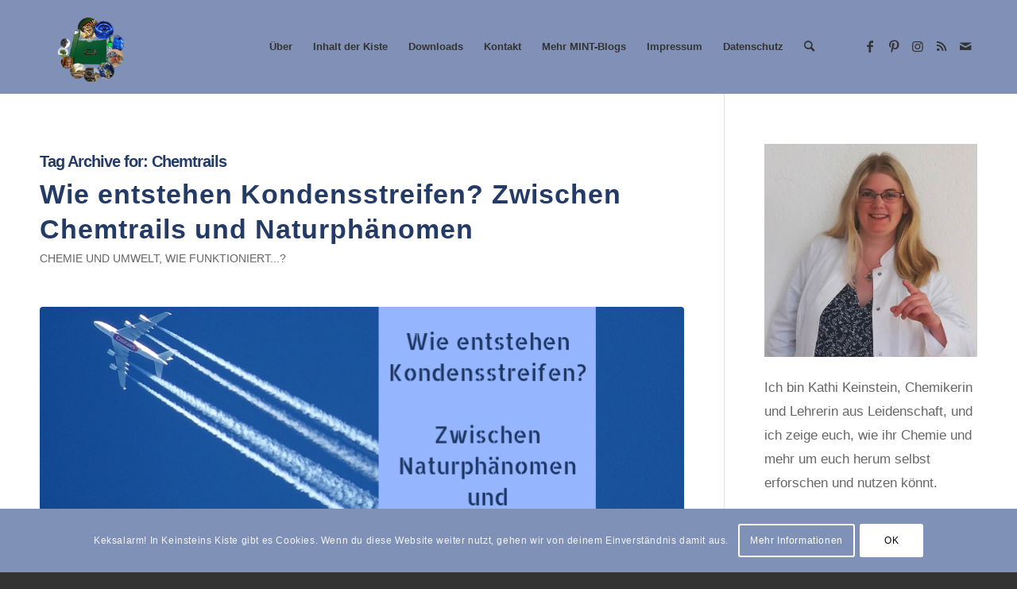

--- FILE ---
content_type: text/html; charset=UTF-8
request_url: https://www.keinsteins-kiste.ch/tag/chemtrails/
body_size: 28352
content:
<!DOCTYPE html>
<html lang="de" class="html_stretched responsive av-preloader-disabled  html_header_top html_logo_left html_main_nav_header html_menu_right html_large html_header_sticky html_header_shrinking html_mobile_menu_phone html_header_searchicon html_content_align_center html_header_unstick_top_disabled html_header_stretch_disabled html_elegant-blog html_modern-blog html_av-overlay-side html_av-overlay-side-classic html_av-submenu-noclone html_entry_id_3249 av-cookies-consent-show-message-bar av-cookies-cookie-consent-enabled av-cookies-needs-opt-in av-cookies-user-needs-accept-button avia-cookie-check-browser-settings av-no-preview av-default-lightbox html_text_menu_active av-mobile-menu-switch-default">
<head>
<meta charset="UTF-8" />


<!-- mobile setting -->
<meta name="viewport" content="width=device-width, initial-scale=1">

<!-- Scripts/CSS and wp_head hook -->
<meta name='robots' content='index, follow, max-image-preview:large, max-snippet:-1, max-video-preview:-1' />

<script>
MathJax = {
  tex: {
    inlineMath: [['$','$'],['\\(','\\)']], 
    processEscapes: true
  },
  options: {
    ignoreHtmlClass: 'tex2jax_ignore|editor-rich-text'
  }
};

</script>

				<script type='text/javascript'>

				function avia_cookie_check_sessionStorage()
				{
					//	FF throws error when all cookies blocked !!
					var sessionBlocked = false;
					try
					{
						var test = sessionStorage.getItem( 'aviaCookieRefused' ) != null;
					}
					catch(e)
					{
						sessionBlocked = true;
					}

					var aviaCookieRefused = ! sessionBlocked ? sessionStorage.getItem( 'aviaCookieRefused' ) : null;

					var html = document.getElementsByTagName('html')[0];

					/**
					 * Set a class to avoid calls to sessionStorage
					 */
					if( sessionBlocked || aviaCookieRefused )
					{
						if( html.className.indexOf('av-cookies-session-refused') < 0 )
						{
							html.className += ' av-cookies-session-refused';
						}
					}

					if( sessionBlocked || aviaCookieRefused || document.cookie.match(/aviaCookieConsent/) )
					{
						if( html.className.indexOf('av-cookies-user-silent-accept') >= 0 )
						{
							 html.className = html.className.replace(/\bav-cookies-user-silent-accept\b/g, '');
						}
					}
				}

				avia_cookie_check_sessionStorage();

			</script>
			
	<!-- This site is optimized with the Yoast SEO plugin v20.7 - https://yoast.com/wordpress/plugins/seo/ -->
	<title>Chemtrails Archive - Keinsteins Kiste</title>
	<link rel="canonical" href="https://www.keinsteins-kiste.ch/tag/chemtrails/" />
	<meta property="og:locale" content="de_DE" />
	<meta property="og:type" content="article" />
	<meta property="og:title" content="Chemtrails Archive - Keinsteins Kiste" />
	<meta property="og:url" content="https://www.keinsteins-kiste.ch/tag/chemtrails/" />
	<meta property="og:site_name" content="Keinsteins Kiste" />
	<meta name="twitter:card" content="summary_large_image" />
	<meta name="twitter:site" content="@KeinsteinsKiste" />
	<script type="application/ld+json" class="yoast-schema-graph">{"@context":"https://schema.org","@graph":[{"@type":"CollectionPage","@id":"https://www.keinsteins-kiste.ch/tag/chemtrails/","url":"https://www.keinsteins-kiste.ch/tag/chemtrails/","name":"Chemtrails Archive - Keinsteins Kiste","isPartOf":{"@id":"https://www.keinsteins-kiste.ch/#website"},"primaryImageOfPage":{"@id":"https://www.keinsteins-kiste.ch/tag/chemtrails/#primaryimage"},"image":{"@id":"https://www.keinsteins-kiste.ch/tag/chemtrails/#primaryimage"},"thumbnailUrl":"https://www.keinsteins-kiste.ch/wp-content/uploads/2019/06/Titelbild_Kondensstreifen.png","breadcrumb":{"@id":"https://www.keinsteins-kiste.ch/tag/chemtrails/#breadcrumb"},"inLanguage":"de"},{"@type":"ImageObject","inLanguage":"de","@id":"https://www.keinsteins-kiste.ch/tag/chemtrails/#primaryimage","url":"https://www.keinsteins-kiste.ch/wp-content/uploads/2019/06/Titelbild_Kondensstreifen.png","contentUrl":"https://www.keinsteins-kiste.ch/wp-content/uploads/2019/06/Titelbild_Kondensstreifen.png","width":810,"height":450,"caption":"Wie entstehen Kondensstreifen? Zwischen Naturphänomen und Chemtrails"},{"@type":"BreadcrumbList","@id":"https://www.keinsteins-kiste.ch/tag/chemtrails/#breadcrumb","itemListElement":[{"@type":"ListItem","position":1,"name":"Startseite","item":"https://www.keinsteins-kiste.ch/"},{"@type":"ListItem","position":2,"name":"Chemtrails"}]},{"@type":"WebSite","@id":"https://www.keinsteins-kiste.ch/#website","url":"https://www.keinsteins-kiste.ch/","name":"Keinsteins Kiste","description":"","publisher":{"@id":"https://www.keinsteins-kiste.ch/#organization"},"potentialAction":[{"@type":"SearchAction","target":{"@type":"EntryPoint","urlTemplate":"https://www.keinsteins-kiste.ch/?s={search_term_string}"},"query-input":"required name=search_term_string"}],"inLanguage":"de"},{"@type":"Organization","@id":"https://www.keinsteins-kiste.ch/#organization","name":"Keinsteins Kiste","url":"https://www.keinsteins-kiste.ch/","logo":{"@type":"ImageObject","inLanguage":"de","@id":"https://www.keinsteins-kiste.ch/#/schema/logo/image/","url":"https://www.keinsteins-kiste.ch/wp-content/uploads/2017/01/Logo1_17.png","contentUrl":"https://www.keinsteins-kiste.ch/wp-content/uploads/2017/01/Logo1_17.png","width":762,"height":185,"caption":"Keinsteins Kiste"},"image":{"@id":"https://www.keinsteins-kiste.ch/#/schema/logo/image/"},"sameAs":["http://www.facebook.com/KeinsteinsKiste","https://twitter.com/KeinsteinsKiste","https://de.pinterest.com/keinsteinskiste/","https://www.youtube.com/channel/UCu7hUpW2pvZoVRDsXLKeCHA"]}]}</script>
	<!-- / Yoast SEO plugin. -->


<link rel='dns-prefetch' href='//cdn.jsdelivr.net' />
<link rel="alternate" type="application/rss+xml" title="Keinsteins Kiste &raquo; Feed" href="https://www.keinsteins-kiste.ch/feed/" />
<link rel="alternate" type="application/rss+xml" title="Keinsteins Kiste &raquo; Kommentar-Feed" href="https://www.keinsteins-kiste.ch/comments/feed/" />
<link rel="alternate" type="application/rss+xml" title="Keinsteins Kiste &raquo; Chemtrails Schlagwort-Feed" href="https://www.keinsteins-kiste.ch/tag/chemtrails/feed/" />

<!-- google webfont font replacement -->

			<script type='text/javascript'>

				(function() {

					/*	check if webfonts are disabled by user setting via cookie - or user must opt in.	*/
					var html = document.getElementsByTagName('html')[0];
					var cookie_check = html.className.indexOf('av-cookies-needs-opt-in') >= 0 || html.className.indexOf('av-cookies-can-opt-out') >= 0;
					var allow_continue = true;
					var silent_accept_cookie = html.className.indexOf('av-cookies-user-silent-accept') >= 0;

					if( cookie_check && ! silent_accept_cookie )
					{
						if( ! document.cookie.match(/aviaCookieConsent/) || html.className.indexOf('av-cookies-session-refused') >= 0 )
						{
							allow_continue = false;
						}
						else
						{
							if( ! document.cookie.match(/aviaPrivacyRefuseCookiesHideBar/) )
							{
								allow_continue = false;
							}
							else if( ! document.cookie.match(/aviaPrivacyEssentialCookiesEnabled/) )
							{
								allow_continue = false;
							}
							else if( document.cookie.match(/aviaPrivacyGoogleWebfontsDisabled/) )
							{
								allow_continue = false;
							}
						}
					}

					if( allow_continue )
					{
						var f = document.createElement('link');

						f.type 	= 'text/css';
						f.rel 	= 'stylesheet';
						f.href 	= 'https://fonts.googleapis.com/css?family=Open+Sans:400,600&display=auto';
						f.id 	= 'avia-google-webfont';

						document.getElementsByTagName('head')[0].appendChild(f);
					}
				})();

			</script>
			<script type="text/javascript">
window._wpemojiSettings = {"baseUrl":"https:\/\/s.w.org\/images\/core\/emoji\/14.0.0\/72x72\/","ext":".png","svgUrl":"https:\/\/s.w.org\/images\/core\/emoji\/14.0.0\/svg\/","svgExt":".svg","source":{"concatemoji":"https:\/\/www.keinsteins-kiste.ch\/wp-includes\/js\/wp-emoji-release.min.js?ver=93caf59b1aed89f4184bc7b7135eaf3d"}};
/*! This file is auto-generated */
!function(e,a,t){var n,r,o,i=a.createElement("canvas"),p=i.getContext&&i.getContext("2d");function s(e,t){p.clearRect(0,0,i.width,i.height),p.fillText(e,0,0);e=i.toDataURL();return p.clearRect(0,0,i.width,i.height),p.fillText(t,0,0),e===i.toDataURL()}function c(e){var t=a.createElement("script");t.src=e,t.defer=t.type="text/javascript",a.getElementsByTagName("head")[0].appendChild(t)}for(o=Array("flag","emoji"),t.supports={everything:!0,everythingExceptFlag:!0},r=0;r<o.length;r++)t.supports[o[r]]=function(e){if(p&&p.fillText)switch(p.textBaseline="top",p.font="600 32px Arial",e){case"flag":return s("\ud83c\udff3\ufe0f\u200d\u26a7\ufe0f","\ud83c\udff3\ufe0f\u200b\u26a7\ufe0f")?!1:!s("\ud83c\uddfa\ud83c\uddf3","\ud83c\uddfa\u200b\ud83c\uddf3")&&!s("\ud83c\udff4\udb40\udc67\udb40\udc62\udb40\udc65\udb40\udc6e\udb40\udc67\udb40\udc7f","\ud83c\udff4\u200b\udb40\udc67\u200b\udb40\udc62\u200b\udb40\udc65\u200b\udb40\udc6e\u200b\udb40\udc67\u200b\udb40\udc7f");case"emoji":return!s("\ud83e\udef1\ud83c\udffb\u200d\ud83e\udef2\ud83c\udfff","\ud83e\udef1\ud83c\udffb\u200b\ud83e\udef2\ud83c\udfff")}return!1}(o[r]),t.supports.everything=t.supports.everything&&t.supports[o[r]],"flag"!==o[r]&&(t.supports.everythingExceptFlag=t.supports.everythingExceptFlag&&t.supports[o[r]]);t.supports.everythingExceptFlag=t.supports.everythingExceptFlag&&!t.supports.flag,t.DOMReady=!1,t.readyCallback=function(){t.DOMReady=!0},t.supports.everything||(n=function(){t.readyCallback()},a.addEventListener?(a.addEventListener("DOMContentLoaded",n,!1),e.addEventListener("load",n,!1)):(e.attachEvent("onload",n),a.attachEvent("onreadystatechange",function(){"complete"===a.readyState&&t.readyCallback()})),(e=t.source||{}).concatemoji?c(e.concatemoji):e.wpemoji&&e.twemoji&&(c(e.twemoji),c(e.wpemoji)))}(window,document,window._wpemojiSettings);
</script>
<style type="text/css">
img.wp-smiley,
img.emoji {
	display: inline !important;
	border: none !important;
	box-shadow: none !important;
	height: 1em !important;
	width: 1em !important;
	margin: 0 0.07em !important;
	vertical-align: -0.1em !important;
	background: none !important;
	padding: 0 !important;
}
</style>
	<link rel='stylesheet' id='avia-grid-css' href='https://www.keinsteins-kiste.ch/wp-content/themes/enfold/css/grid.css?ver=5.6.2' type='text/css' media='all' />
<link rel='stylesheet' id='avia-base-css' href='https://www.keinsteins-kiste.ch/wp-content/themes/enfold/css/base.css?ver=5.6.2' type='text/css' media='all' />
<link rel='stylesheet' id='avia-layout-css' href='https://www.keinsteins-kiste.ch/wp-content/themes/enfold/css/layout.css?ver=5.6.2' type='text/css' media='all' />
<link rel='stylesheet' id='avia-module-blog-css' href='https://www.keinsteins-kiste.ch/wp-content/themes/enfold/config-templatebuilder/avia-shortcodes/blog/blog.css?ver=5.6.2' type='text/css' media='all' />
<link rel='stylesheet' id='avia-module-postslider-css' href='https://www.keinsteins-kiste.ch/wp-content/themes/enfold/config-templatebuilder/avia-shortcodes/postslider/postslider.css?ver=5.6.2' type='text/css' media='all' />
<link rel='stylesheet' id='avia-module-button-css' href='https://www.keinsteins-kiste.ch/wp-content/themes/enfold/config-templatebuilder/avia-shortcodes/buttons/buttons.css?ver=5.6.2' type='text/css' media='all' />
<link rel='stylesheet' id='avia-module-comments-css' href='https://www.keinsteins-kiste.ch/wp-content/themes/enfold/config-templatebuilder/avia-shortcodes/comments/comments.css?ver=5.6.2' type='text/css' media='all' />
<link rel='stylesheet' id='avia-module-contact-css' href='https://www.keinsteins-kiste.ch/wp-content/themes/enfold/config-templatebuilder/avia-shortcodes/contact/contact.css?ver=5.6.2' type='text/css' media='all' />
<link rel='stylesheet' id='avia-module-slideshow-css' href='https://www.keinsteins-kiste.ch/wp-content/themes/enfold/config-templatebuilder/avia-shortcodes/slideshow/slideshow.css?ver=5.6.2' type='text/css' media='all' />
<link rel='stylesheet' id='avia-module-gallery-css' href='https://www.keinsteins-kiste.ch/wp-content/themes/enfold/config-templatebuilder/avia-shortcodes/gallery/gallery.css?ver=5.6.2' type='text/css' media='all' />
<link rel='stylesheet' id='avia-module-gridrow-css' href='https://www.keinsteins-kiste.ch/wp-content/themes/enfold/config-templatebuilder/avia-shortcodes/grid_row/grid_row.css?ver=5.6.2' type='text/css' media='all' />
<link rel='stylesheet' id='avia-module-magazine-css' href='https://www.keinsteins-kiste.ch/wp-content/themes/enfold/config-templatebuilder/avia-shortcodes/magazine/magazine.css?ver=5.6.2' type='text/css' media='all' />
<link rel='stylesheet' id='avia-module-portfolio-css' href='https://www.keinsteins-kiste.ch/wp-content/themes/enfold/config-templatebuilder/avia-shortcodes/portfolio/portfolio.css?ver=5.6.2' type='text/css' media='all' />
<link rel='stylesheet' id='avia-module-social-css' href='https://www.keinsteins-kiste.ch/wp-content/themes/enfold/config-templatebuilder/avia-shortcodes/social_share/social_share.css?ver=5.6.2' type='text/css' media='all' />
<link rel='stylesheet' id='avia-module-tabs-css' href='https://www.keinsteins-kiste.ch/wp-content/themes/enfold/config-templatebuilder/avia-shortcodes/tabs/tabs.css?ver=5.6.2' type='text/css' media='all' />
<link rel='stylesheet' id='avia-module-video-css' href='https://www.keinsteins-kiste.ch/wp-content/themes/enfold/config-templatebuilder/avia-shortcodes/video/video.css?ver=5.6.2' type='text/css' media='all' />
<link rel='stylesheet' id='wp-block-library-css' href='https://www.keinsteins-kiste.ch/wp-includes/css/dist/block-library/style.min.css?ver=93caf59b1aed89f4184bc7b7135eaf3d' type='text/css' media='all' />
<style id='global-styles-inline-css' type='text/css'>
body{--wp--preset--color--black: #000000;--wp--preset--color--cyan-bluish-gray: #abb8c3;--wp--preset--color--white: #ffffff;--wp--preset--color--pale-pink: #f78da7;--wp--preset--color--vivid-red: #cf2e2e;--wp--preset--color--luminous-vivid-orange: #ff6900;--wp--preset--color--luminous-vivid-amber: #fcb900;--wp--preset--color--light-green-cyan: #7bdcb5;--wp--preset--color--vivid-green-cyan: #00d084;--wp--preset--color--pale-cyan-blue: #8ed1fc;--wp--preset--color--vivid-cyan-blue: #0693e3;--wp--preset--color--vivid-purple: #9b51e0;--wp--preset--color--metallic-red: #b02b2c;--wp--preset--color--maximum-yellow-red: #edae44;--wp--preset--color--yellow-sun: #eeee22;--wp--preset--color--palm-leaf: #83a846;--wp--preset--color--aero: #7bb0e7;--wp--preset--color--old-lavender: #745f7e;--wp--preset--color--steel-teal: #5f8789;--wp--preset--color--raspberry-pink: #d65799;--wp--preset--color--medium-turquoise: #4ecac2;--wp--preset--gradient--vivid-cyan-blue-to-vivid-purple: linear-gradient(135deg,rgba(6,147,227,1) 0%,rgb(155,81,224) 100%);--wp--preset--gradient--light-green-cyan-to-vivid-green-cyan: linear-gradient(135deg,rgb(122,220,180) 0%,rgb(0,208,130) 100%);--wp--preset--gradient--luminous-vivid-amber-to-luminous-vivid-orange: linear-gradient(135deg,rgba(252,185,0,1) 0%,rgba(255,105,0,1) 100%);--wp--preset--gradient--luminous-vivid-orange-to-vivid-red: linear-gradient(135deg,rgba(255,105,0,1) 0%,rgb(207,46,46) 100%);--wp--preset--gradient--very-light-gray-to-cyan-bluish-gray: linear-gradient(135deg,rgb(238,238,238) 0%,rgb(169,184,195) 100%);--wp--preset--gradient--cool-to-warm-spectrum: linear-gradient(135deg,rgb(74,234,220) 0%,rgb(151,120,209) 20%,rgb(207,42,186) 40%,rgb(238,44,130) 60%,rgb(251,105,98) 80%,rgb(254,248,76) 100%);--wp--preset--gradient--blush-light-purple: linear-gradient(135deg,rgb(255,206,236) 0%,rgb(152,150,240) 100%);--wp--preset--gradient--blush-bordeaux: linear-gradient(135deg,rgb(254,205,165) 0%,rgb(254,45,45) 50%,rgb(107,0,62) 100%);--wp--preset--gradient--luminous-dusk: linear-gradient(135deg,rgb(255,203,112) 0%,rgb(199,81,192) 50%,rgb(65,88,208) 100%);--wp--preset--gradient--pale-ocean: linear-gradient(135deg,rgb(255,245,203) 0%,rgb(182,227,212) 50%,rgb(51,167,181) 100%);--wp--preset--gradient--electric-grass: linear-gradient(135deg,rgb(202,248,128) 0%,rgb(113,206,126) 100%);--wp--preset--gradient--midnight: linear-gradient(135deg,rgb(2,3,129) 0%,rgb(40,116,252) 100%);--wp--preset--duotone--dark-grayscale: url('#wp-duotone-dark-grayscale');--wp--preset--duotone--grayscale: url('#wp-duotone-grayscale');--wp--preset--duotone--purple-yellow: url('#wp-duotone-purple-yellow');--wp--preset--duotone--blue-red: url('#wp-duotone-blue-red');--wp--preset--duotone--midnight: url('#wp-duotone-midnight');--wp--preset--duotone--magenta-yellow: url('#wp-duotone-magenta-yellow');--wp--preset--duotone--purple-green: url('#wp-duotone-purple-green');--wp--preset--duotone--blue-orange: url('#wp-duotone-blue-orange');--wp--preset--font-size--small: 1rem;--wp--preset--font-size--medium: 1.125rem;--wp--preset--font-size--large: 1.75rem;--wp--preset--font-size--x-large: clamp(1.75rem, 3vw, 2.25rem);--wp--preset--spacing--20: 0.44rem;--wp--preset--spacing--30: 0.67rem;--wp--preset--spacing--40: 1rem;--wp--preset--spacing--50: 1.5rem;--wp--preset--spacing--60: 2.25rem;--wp--preset--spacing--70: 3.38rem;--wp--preset--spacing--80: 5.06rem;--wp--preset--shadow--natural: 6px 6px 9px rgba(0, 0, 0, 0.2);--wp--preset--shadow--deep: 12px 12px 50px rgba(0, 0, 0, 0.4);--wp--preset--shadow--sharp: 6px 6px 0px rgba(0, 0, 0, 0.2);--wp--preset--shadow--outlined: 6px 6px 0px -3px rgba(255, 255, 255, 1), 6px 6px rgba(0, 0, 0, 1);--wp--preset--shadow--crisp: 6px 6px 0px rgba(0, 0, 0, 1);}body { margin: 0;--wp--style--global--content-size: 800px;--wp--style--global--wide-size: 1130px; }.wp-site-blocks > .alignleft { float: left; margin-right: 2em; }.wp-site-blocks > .alignright { float: right; margin-left: 2em; }.wp-site-blocks > .aligncenter { justify-content: center; margin-left: auto; margin-right: auto; }:where(.is-layout-flex){gap: 0.5em;}body .is-layout-flow > .alignleft{float: left;margin-inline-start: 0;margin-inline-end: 2em;}body .is-layout-flow > .alignright{float: right;margin-inline-start: 2em;margin-inline-end: 0;}body .is-layout-flow > .aligncenter{margin-left: auto !important;margin-right: auto !important;}body .is-layout-constrained > .alignleft{float: left;margin-inline-start: 0;margin-inline-end: 2em;}body .is-layout-constrained > .alignright{float: right;margin-inline-start: 2em;margin-inline-end: 0;}body .is-layout-constrained > .aligncenter{margin-left: auto !important;margin-right: auto !important;}body .is-layout-constrained > :where(:not(.alignleft):not(.alignright):not(.alignfull)){max-width: var(--wp--style--global--content-size);margin-left: auto !important;margin-right: auto !important;}body .is-layout-constrained > .alignwide{max-width: var(--wp--style--global--wide-size);}body .is-layout-flex{display: flex;}body .is-layout-flex{flex-wrap: wrap;align-items: center;}body .is-layout-flex > *{margin: 0;}body{padding-top: 0px;padding-right: 0px;padding-bottom: 0px;padding-left: 0px;}a:where(:not(.wp-element-button)){text-decoration: underline;}.wp-element-button, .wp-block-button__link{background-color: #32373c;border-width: 0;color: #fff;font-family: inherit;font-size: inherit;line-height: inherit;padding: calc(0.667em + 2px) calc(1.333em + 2px);text-decoration: none;}.has-black-color{color: var(--wp--preset--color--black) !important;}.has-cyan-bluish-gray-color{color: var(--wp--preset--color--cyan-bluish-gray) !important;}.has-white-color{color: var(--wp--preset--color--white) !important;}.has-pale-pink-color{color: var(--wp--preset--color--pale-pink) !important;}.has-vivid-red-color{color: var(--wp--preset--color--vivid-red) !important;}.has-luminous-vivid-orange-color{color: var(--wp--preset--color--luminous-vivid-orange) !important;}.has-luminous-vivid-amber-color{color: var(--wp--preset--color--luminous-vivid-amber) !important;}.has-light-green-cyan-color{color: var(--wp--preset--color--light-green-cyan) !important;}.has-vivid-green-cyan-color{color: var(--wp--preset--color--vivid-green-cyan) !important;}.has-pale-cyan-blue-color{color: var(--wp--preset--color--pale-cyan-blue) !important;}.has-vivid-cyan-blue-color{color: var(--wp--preset--color--vivid-cyan-blue) !important;}.has-vivid-purple-color{color: var(--wp--preset--color--vivid-purple) !important;}.has-metallic-red-color{color: var(--wp--preset--color--metallic-red) !important;}.has-maximum-yellow-red-color{color: var(--wp--preset--color--maximum-yellow-red) !important;}.has-yellow-sun-color{color: var(--wp--preset--color--yellow-sun) !important;}.has-palm-leaf-color{color: var(--wp--preset--color--palm-leaf) !important;}.has-aero-color{color: var(--wp--preset--color--aero) !important;}.has-old-lavender-color{color: var(--wp--preset--color--old-lavender) !important;}.has-steel-teal-color{color: var(--wp--preset--color--steel-teal) !important;}.has-raspberry-pink-color{color: var(--wp--preset--color--raspberry-pink) !important;}.has-medium-turquoise-color{color: var(--wp--preset--color--medium-turquoise) !important;}.has-black-background-color{background-color: var(--wp--preset--color--black) !important;}.has-cyan-bluish-gray-background-color{background-color: var(--wp--preset--color--cyan-bluish-gray) !important;}.has-white-background-color{background-color: var(--wp--preset--color--white) !important;}.has-pale-pink-background-color{background-color: var(--wp--preset--color--pale-pink) !important;}.has-vivid-red-background-color{background-color: var(--wp--preset--color--vivid-red) !important;}.has-luminous-vivid-orange-background-color{background-color: var(--wp--preset--color--luminous-vivid-orange) !important;}.has-luminous-vivid-amber-background-color{background-color: var(--wp--preset--color--luminous-vivid-amber) !important;}.has-light-green-cyan-background-color{background-color: var(--wp--preset--color--light-green-cyan) !important;}.has-vivid-green-cyan-background-color{background-color: var(--wp--preset--color--vivid-green-cyan) !important;}.has-pale-cyan-blue-background-color{background-color: var(--wp--preset--color--pale-cyan-blue) !important;}.has-vivid-cyan-blue-background-color{background-color: var(--wp--preset--color--vivid-cyan-blue) !important;}.has-vivid-purple-background-color{background-color: var(--wp--preset--color--vivid-purple) !important;}.has-metallic-red-background-color{background-color: var(--wp--preset--color--metallic-red) !important;}.has-maximum-yellow-red-background-color{background-color: var(--wp--preset--color--maximum-yellow-red) !important;}.has-yellow-sun-background-color{background-color: var(--wp--preset--color--yellow-sun) !important;}.has-palm-leaf-background-color{background-color: var(--wp--preset--color--palm-leaf) !important;}.has-aero-background-color{background-color: var(--wp--preset--color--aero) !important;}.has-old-lavender-background-color{background-color: var(--wp--preset--color--old-lavender) !important;}.has-steel-teal-background-color{background-color: var(--wp--preset--color--steel-teal) !important;}.has-raspberry-pink-background-color{background-color: var(--wp--preset--color--raspberry-pink) !important;}.has-medium-turquoise-background-color{background-color: var(--wp--preset--color--medium-turquoise) !important;}.has-black-border-color{border-color: var(--wp--preset--color--black) !important;}.has-cyan-bluish-gray-border-color{border-color: var(--wp--preset--color--cyan-bluish-gray) !important;}.has-white-border-color{border-color: var(--wp--preset--color--white) !important;}.has-pale-pink-border-color{border-color: var(--wp--preset--color--pale-pink) !important;}.has-vivid-red-border-color{border-color: var(--wp--preset--color--vivid-red) !important;}.has-luminous-vivid-orange-border-color{border-color: var(--wp--preset--color--luminous-vivid-orange) !important;}.has-luminous-vivid-amber-border-color{border-color: var(--wp--preset--color--luminous-vivid-amber) !important;}.has-light-green-cyan-border-color{border-color: var(--wp--preset--color--light-green-cyan) !important;}.has-vivid-green-cyan-border-color{border-color: var(--wp--preset--color--vivid-green-cyan) !important;}.has-pale-cyan-blue-border-color{border-color: var(--wp--preset--color--pale-cyan-blue) !important;}.has-vivid-cyan-blue-border-color{border-color: var(--wp--preset--color--vivid-cyan-blue) !important;}.has-vivid-purple-border-color{border-color: var(--wp--preset--color--vivid-purple) !important;}.has-metallic-red-border-color{border-color: var(--wp--preset--color--metallic-red) !important;}.has-maximum-yellow-red-border-color{border-color: var(--wp--preset--color--maximum-yellow-red) !important;}.has-yellow-sun-border-color{border-color: var(--wp--preset--color--yellow-sun) !important;}.has-palm-leaf-border-color{border-color: var(--wp--preset--color--palm-leaf) !important;}.has-aero-border-color{border-color: var(--wp--preset--color--aero) !important;}.has-old-lavender-border-color{border-color: var(--wp--preset--color--old-lavender) !important;}.has-steel-teal-border-color{border-color: var(--wp--preset--color--steel-teal) !important;}.has-raspberry-pink-border-color{border-color: var(--wp--preset--color--raspberry-pink) !important;}.has-medium-turquoise-border-color{border-color: var(--wp--preset--color--medium-turquoise) !important;}.has-vivid-cyan-blue-to-vivid-purple-gradient-background{background: var(--wp--preset--gradient--vivid-cyan-blue-to-vivid-purple) !important;}.has-light-green-cyan-to-vivid-green-cyan-gradient-background{background: var(--wp--preset--gradient--light-green-cyan-to-vivid-green-cyan) !important;}.has-luminous-vivid-amber-to-luminous-vivid-orange-gradient-background{background: var(--wp--preset--gradient--luminous-vivid-amber-to-luminous-vivid-orange) !important;}.has-luminous-vivid-orange-to-vivid-red-gradient-background{background: var(--wp--preset--gradient--luminous-vivid-orange-to-vivid-red) !important;}.has-very-light-gray-to-cyan-bluish-gray-gradient-background{background: var(--wp--preset--gradient--very-light-gray-to-cyan-bluish-gray) !important;}.has-cool-to-warm-spectrum-gradient-background{background: var(--wp--preset--gradient--cool-to-warm-spectrum) !important;}.has-blush-light-purple-gradient-background{background: var(--wp--preset--gradient--blush-light-purple) !important;}.has-blush-bordeaux-gradient-background{background: var(--wp--preset--gradient--blush-bordeaux) !important;}.has-luminous-dusk-gradient-background{background: var(--wp--preset--gradient--luminous-dusk) !important;}.has-pale-ocean-gradient-background{background: var(--wp--preset--gradient--pale-ocean) !important;}.has-electric-grass-gradient-background{background: var(--wp--preset--gradient--electric-grass) !important;}.has-midnight-gradient-background{background: var(--wp--preset--gradient--midnight) !important;}.has-small-font-size{font-size: var(--wp--preset--font-size--small) !important;}.has-medium-font-size{font-size: var(--wp--preset--font-size--medium) !important;}.has-large-font-size{font-size: var(--wp--preset--font-size--large) !important;}.has-x-large-font-size{font-size: var(--wp--preset--font-size--x-large) !important;}
.wp-block-navigation a:where(:not(.wp-element-button)){color: inherit;}
:where(.wp-block-columns.is-layout-flex){gap: 2em;}
.wp-block-pullquote{font-size: 1.5em;line-height: 1.6;}
</style>
<link rel='stylesheet' id='contact-form-7-css' href='https://www.keinsteins-kiste.ch/wp-content/plugins/contact-form-7/includes/css/styles.css?ver=5.7.6' type='text/css' media='all' />
<link rel='stylesheet' id='avia-scs-css' href='https://www.keinsteins-kiste.ch/wp-content/themes/enfold/css/shortcodes.css?ver=5.6.2' type='text/css' media='all' />
<link rel='stylesheet' id='avia-fold-unfold-css' href='https://www.keinsteins-kiste.ch/wp-content/themes/enfold/css/avia-snippet-fold-unfold.css?ver=5.6.2' type='text/css' media='all' />
<link rel='stylesheet' id='avia-popup-css-css' href='https://www.keinsteins-kiste.ch/wp-content/themes/enfold/js/aviapopup/magnific-popup.min.css?ver=5.6.2' type='text/css' media='screen' />
<link rel='stylesheet' id='avia-lightbox-css' href='https://www.keinsteins-kiste.ch/wp-content/themes/enfold/css/avia-snippet-lightbox.css?ver=5.6.2' type='text/css' media='screen' />
<link rel='stylesheet' id='avia-widget-css-css' href='https://www.keinsteins-kiste.ch/wp-content/themes/enfold/css/avia-snippet-widget.css?ver=5.6.2' type='text/css' media='screen' />
<link rel='stylesheet' id='avia-dynamic-css' href='https://www.keinsteins-kiste.ch/wp-content/uploads/dynamic_avia/enfold.css?ver=645ccf62375e6' type='text/css' media='all' />
<link rel='stylesheet' id='avia-custom-css' href='https://www.keinsteins-kiste.ch/wp-content/themes/enfold/css/custom.css?ver=5.6.2' type='text/css' media='all' />
<link rel='stylesheet' id='avia-cookie-css-css' href='https://www.keinsteins-kiste.ch/wp-content/themes/enfold/css/avia-snippet-cookieconsent.css?ver=5.6.2' type='text/css' media='screen' />
<style id='kadence-blocks-global-variables-inline-css' type='text/css'>
:root {--global-kb-font-size-sm:clamp(0.8rem, 0.73rem + 0.217vw, 0.9rem);--global-kb-font-size-md:clamp(1.1rem, 0.995rem + 0.326vw, 1.25rem);--global-kb-font-size-lg:clamp(1.75rem, 1.576rem + 0.543vw, 2rem);--global-kb-font-size-xl:clamp(2.25rem, 1.728rem + 1.63vw, 3rem);--global-kb-font-size-xxl:clamp(2.5rem, 1.456rem + 3.26vw, 4rem);--global-kb-font-size-xxxl:clamp(2.75rem, 0.489rem + 7.065vw, 6rem);}:root {--global-palette1: #3182CE;--global-palette2: #2B6CB0;--global-palette3: #1A202C;--global-palette4: #2D3748;--global-palette5: #4A5568;--global-palette6: #718096;--global-palette7: #EDF2F7;--global-palette8: #F7FAFC;--global-palette9: #ffffff;}
</style>
<script type='text/javascript' src='https://www.keinsteins-kiste.ch/wp-includes/js/jquery/jquery.min.js?ver=3.6.4' id='jquery-core-js'></script>
<script type='text/javascript' src='https://www.keinsteins-kiste.ch/wp-includes/js/jquery/jquery-migrate.min.js?ver=3.4.0' id='jquery-migrate-js'></script>
<script type='text/javascript' src='https://www.keinsteins-kiste.ch/wp-content/themes/enfold/js/avia-js.js?ver=5.6.2' id='avia-js-js'></script>
<script type='text/javascript' src='https://www.keinsteins-kiste.ch/wp-content/themes/enfold/js/avia-compat.js?ver=5.6.2' id='avia-compat-js'></script>
<link rel="https://api.w.org/" href="https://www.keinsteins-kiste.ch/wp-json/" /><link rel="alternate" type="application/json" href="https://www.keinsteins-kiste.ch/wp-json/wp/v2/tags/1052" /><link rel="EditURI" type="application/rsd+xml" title="RSD" href="https://www.keinsteins-kiste.ch/xmlrpc.php?rsd" />
<link rel="wlwmanifest" type="application/wlwmanifest+xml" href="https://www.keinsteins-kiste.ch/wp-includes/wlwmanifest.xml" />

<link rel="profile" href="http://gmpg.org/xfn/11" />
<link rel="alternate" type="application/rss+xml" title="Keinsteins Kiste RSS2 Feed" href="https://www.keinsteins-kiste.ch/feed/" />
<link rel="pingback" href="https://www.keinsteins-kiste.ch/xmlrpc.php" />
<!--[if lt IE 9]><script src="https://www.keinsteins-kiste.ch/wp-content/themes/enfold/js/html5shiv.js"></script><![endif]-->
<link rel="icon" href="https://www.keinsteins-kiste.ch/wp-content/uploads/2018/03/Logo_rund.png" type="image/png">
<style type="text/css">
		@font-face {font-family: 'entypo-fontello'; font-weight: normal; font-style: normal; font-display: auto;
		src: url('https://www.keinsteins-kiste.ch/wp-content/themes/enfold/config-templatebuilder/avia-template-builder/assets/fonts/entypo-fontello.woff2') format('woff2'),
		url('https://www.keinsteins-kiste.ch/wp-content/themes/enfold/config-templatebuilder/avia-template-builder/assets/fonts/entypo-fontello.woff') format('woff'),
		url('https://www.keinsteins-kiste.ch/wp-content/themes/enfold/config-templatebuilder/avia-template-builder/assets/fonts/entypo-fontello.ttf') format('truetype'),
		url('https://www.keinsteins-kiste.ch/wp-content/themes/enfold/config-templatebuilder/avia-template-builder/assets/fonts/entypo-fontello.svg#entypo-fontello') format('svg'),
		url('https://www.keinsteins-kiste.ch/wp-content/themes/enfold/config-templatebuilder/avia-template-builder/assets/fonts/entypo-fontello.eot'),
		url('https://www.keinsteins-kiste.ch/wp-content/themes/enfold/config-templatebuilder/avia-template-builder/assets/fonts/entypo-fontello.eot?#iefix') format('embedded-opentype');
		} #top .avia-font-entypo-fontello, body .avia-font-entypo-fontello, html body [data-av_iconfont='entypo-fontello']:before{ font-family: 'entypo-fontello'; }
		</style>

<!--
Debugging Info for Theme support: 

Theme: Enfold
Version: 5.6.2
Installed: enfold
AviaFramework Version: 5.3
AviaBuilder Version: 5.3
aviaElementManager Version: 1.0.1
ML:4294967296-PU:41-PLA:15
WP:6.2.8
Compress: CSS:disabled - JS:disabled
Updates: enabled - token has changed and not verified
PLAu:14
-->
</head>

<body id="top" class="archive tag tag-chemtrails tag-1052 stretched rtl_columns av-curtain-numeric open_sans  avia-responsive-images-support" itemscope="itemscope" itemtype="https://schema.org/WebPage" >

	<svg xmlns="http://www.w3.org/2000/svg" viewBox="0 0 0 0" width="0" height="0" focusable="false" role="none" style="visibility: hidden; position: absolute; left: -9999px; overflow: hidden;" ><defs><filter id="wp-duotone-dark-grayscale"><feColorMatrix color-interpolation-filters="sRGB" type="matrix" values=" .299 .587 .114 0 0 .299 .587 .114 0 0 .299 .587 .114 0 0 .299 .587 .114 0 0 " /><feComponentTransfer color-interpolation-filters="sRGB" ><feFuncR type="table" tableValues="0 0.49803921568627" /><feFuncG type="table" tableValues="0 0.49803921568627" /><feFuncB type="table" tableValues="0 0.49803921568627" /><feFuncA type="table" tableValues="1 1" /></feComponentTransfer><feComposite in2="SourceGraphic" operator="in" /></filter></defs></svg><svg xmlns="http://www.w3.org/2000/svg" viewBox="0 0 0 0" width="0" height="0" focusable="false" role="none" style="visibility: hidden; position: absolute; left: -9999px; overflow: hidden;" ><defs><filter id="wp-duotone-grayscale"><feColorMatrix color-interpolation-filters="sRGB" type="matrix" values=" .299 .587 .114 0 0 .299 .587 .114 0 0 .299 .587 .114 0 0 .299 .587 .114 0 0 " /><feComponentTransfer color-interpolation-filters="sRGB" ><feFuncR type="table" tableValues="0 1" /><feFuncG type="table" tableValues="0 1" /><feFuncB type="table" tableValues="0 1" /><feFuncA type="table" tableValues="1 1" /></feComponentTransfer><feComposite in2="SourceGraphic" operator="in" /></filter></defs></svg><svg xmlns="http://www.w3.org/2000/svg" viewBox="0 0 0 0" width="0" height="0" focusable="false" role="none" style="visibility: hidden; position: absolute; left: -9999px; overflow: hidden;" ><defs><filter id="wp-duotone-purple-yellow"><feColorMatrix color-interpolation-filters="sRGB" type="matrix" values=" .299 .587 .114 0 0 .299 .587 .114 0 0 .299 .587 .114 0 0 .299 .587 .114 0 0 " /><feComponentTransfer color-interpolation-filters="sRGB" ><feFuncR type="table" tableValues="0.54901960784314 0.98823529411765" /><feFuncG type="table" tableValues="0 1" /><feFuncB type="table" tableValues="0.71764705882353 0.25490196078431" /><feFuncA type="table" tableValues="1 1" /></feComponentTransfer><feComposite in2="SourceGraphic" operator="in" /></filter></defs></svg><svg xmlns="http://www.w3.org/2000/svg" viewBox="0 0 0 0" width="0" height="0" focusable="false" role="none" style="visibility: hidden; position: absolute; left: -9999px; overflow: hidden;" ><defs><filter id="wp-duotone-blue-red"><feColorMatrix color-interpolation-filters="sRGB" type="matrix" values=" .299 .587 .114 0 0 .299 .587 .114 0 0 .299 .587 .114 0 0 .299 .587 .114 0 0 " /><feComponentTransfer color-interpolation-filters="sRGB" ><feFuncR type="table" tableValues="0 1" /><feFuncG type="table" tableValues="0 0.27843137254902" /><feFuncB type="table" tableValues="0.5921568627451 0.27843137254902" /><feFuncA type="table" tableValues="1 1" /></feComponentTransfer><feComposite in2="SourceGraphic" operator="in" /></filter></defs></svg><svg xmlns="http://www.w3.org/2000/svg" viewBox="0 0 0 0" width="0" height="0" focusable="false" role="none" style="visibility: hidden; position: absolute; left: -9999px; overflow: hidden;" ><defs><filter id="wp-duotone-midnight"><feColorMatrix color-interpolation-filters="sRGB" type="matrix" values=" .299 .587 .114 0 0 .299 .587 .114 0 0 .299 .587 .114 0 0 .299 .587 .114 0 0 " /><feComponentTransfer color-interpolation-filters="sRGB" ><feFuncR type="table" tableValues="0 0" /><feFuncG type="table" tableValues="0 0.64705882352941" /><feFuncB type="table" tableValues="0 1" /><feFuncA type="table" tableValues="1 1" /></feComponentTransfer><feComposite in2="SourceGraphic" operator="in" /></filter></defs></svg><svg xmlns="http://www.w3.org/2000/svg" viewBox="0 0 0 0" width="0" height="0" focusable="false" role="none" style="visibility: hidden; position: absolute; left: -9999px; overflow: hidden;" ><defs><filter id="wp-duotone-magenta-yellow"><feColorMatrix color-interpolation-filters="sRGB" type="matrix" values=" .299 .587 .114 0 0 .299 .587 .114 0 0 .299 .587 .114 0 0 .299 .587 .114 0 0 " /><feComponentTransfer color-interpolation-filters="sRGB" ><feFuncR type="table" tableValues="0.78039215686275 1" /><feFuncG type="table" tableValues="0 0.94901960784314" /><feFuncB type="table" tableValues="0.35294117647059 0.47058823529412" /><feFuncA type="table" tableValues="1 1" /></feComponentTransfer><feComposite in2="SourceGraphic" operator="in" /></filter></defs></svg><svg xmlns="http://www.w3.org/2000/svg" viewBox="0 0 0 0" width="0" height="0" focusable="false" role="none" style="visibility: hidden; position: absolute; left: -9999px; overflow: hidden;" ><defs><filter id="wp-duotone-purple-green"><feColorMatrix color-interpolation-filters="sRGB" type="matrix" values=" .299 .587 .114 0 0 .299 .587 .114 0 0 .299 .587 .114 0 0 .299 .587 .114 0 0 " /><feComponentTransfer color-interpolation-filters="sRGB" ><feFuncR type="table" tableValues="0.65098039215686 0.40392156862745" /><feFuncG type="table" tableValues="0 1" /><feFuncB type="table" tableValues="0.44705882352941 0.4" /><feFuncA type="table" tableValues="1 1" /></feComponentTransfer><feComposite in2="SourceGraphic" operator="in" /></filter></defs></svg><svg xmlns="http://www.w3.org/2000/svg" viewBox="0 0 0 0" width="0" height="0" focusable="false" role="none" style="visibility: hidden; position: absolute; left: -9999px; overflow: hidden;" ><defs><filter id="wp-duotone-blue-orange"><feColorMatrix color-interpolation-filters="sRGB" type="matrix" values=" .299 .587 .114 0 0 .299 .587 .114 0 0 .299 .587 .114 0 0 .299 .587 .114 0 0 " /><feComponentTransfer color-interpolation-filters="sRGB" ><feFuncR type="table" tableValues="0.098039215686275 1" /><feFuncG type="table" tableValues="0 0.66274509803922" /><feFuncB type="table" tableValues="0.84705882352941 0.41960784313725" /><feFuncA type="table" tableValues="1 1" /></feComponentTransfer><feComposite in2="SourceGraphic" operator="in" /></filter></defs></svg>
	<div id='wrap_all'>

	
<header id='header' class='all_colors header_color light_bg_color  av_header_top av_logo_left av_main_nav_header av_menu_right av_large av_header_sticky av_header_shrinking av_header_stretch_disabled av_mobile_menu_phone av_header_searchicon av_header_unstick_top_disabled av_bottom_nav_disabled  av_header_border_disabled' data-av_shrink_factor='50' role="banner" itemscope="itemscope" itemtype="https://schema.org/WPHeader" >

		<div  id='header_main' class='container_wrap container_wrap_logo'>

        <div class='container av-logo-container'><div class='inner-container'><span class='logo avia-standard-logo'><a href='https://www.keinsteins-kiste.ch/' class=''><img src="https://www.keinsteins-kiste.ch/wp-content/uploads/2018/03/Logo_rund.png" srcset="https://www.keinsteins-kiste.ch/wp-content/uploads/2018/03/Logo_rund.png 350w, https://www.keinsteins-kiste.ch/wp-content/uploads/2018/03/Logo_rund-80x80.png 80w, https://www.keinsteins-kiste.ch/wp-content/uploads/2018/03/Logo_rund-300x300.png 300w, https://www.keinsteins-kiste.ch/wp-content/uploads/2018/03/Logo_rund-36x36.png 36w, https://www.keinsteins-kiste.ch/wp-content/uploads/2018/03/Logo_rund-180x180.png 180w, https://www.keinsteins-kiste.ch/wp-content/uploads/2018/03/Logo_rund-120x120.png 120w" sizes="(max-width: 350px) 100vw, 350px" height="100" width="300" alt='Keinsteins Kiste' title='Logo_rund' /></a></span><nav class='main_menu' data-selectname='Wähle eine Seite'  role="navigation" itemscope="itemscope" itemtype="https://schema.org/SiteNavigationElement" ><div class="avia-menu av-main-nav-wrap av_menu_icon_beside"><ul role="menu" class="menu av-main-nav" id="avia-menu"><li role="menuitem" id="menu-item-22" class="menu-item menu-item-type-post_type menu-item-object-page menu-item-has-children menu-item-top-level menu-item-top-level-1"><a href="https://www.keinsteins-kiste.ch/uber/" itemprop="url" tabindex="0"><span class="avia-bullet"></span><span class="avia-menu-text">Über</span><span class="avia-menu-subtext">Über die Kiste : Erfahre mehr über diesen Blog Über mich       : Erfahre mehr über die Autorin</span><span class="avia-menu-fx"><span class="avia-arrow-wrap"><span class="avia-arrow"></span></span></span></a>


<ul class="sub-menu">
	<li role="menuitem" id="menu-item-23" class="menu-item menu-item-type-post_type menu-item-object-page"><a href="https://www.keinsteins-kiste.ch/uber-mich/" itemprop="url" tabindex="0"><span class="avia-bullet"></span><span class="avia-menu-text">Über mich</span></a></li>
	<li role="menuitem" id="menu-item-24" class="menu-item menu-item-type-post_type menu-item-object-page"><a href="https://www.keinsteins-kiste.ch/uber-die-kiste/" itemprop="url" tabindex="0"><span class="avia-bullet"></span><span class="avia-menu-text">Über die Kiste</span></a></li>
</ul>
</li>
<li role="menuitem" id="menu-item-2256" class="menu-item menu-item-type-post_type menu-item-object-page menu-item-top-level menu-item-top-level-2"><a href="https://www.keinsteins-kiste.ch/willkommen-auf-keinsteins-kiste/" itemprop="url" tabindex="0"><span class="avia-bullet"></span><span class="avia-menu-text">Inhalt der Kiste</span><span class="avia-menu-fx"><span class="avia-arrow-wrap"><span class="avia-arrow"></span></span></span></a></li>
<li role="menuitem" id="menu-item-3279" class="menu-item menu-item-type-post_type menu-item-object-page menu-item-top-level menu-item-top-level-3"><a href="https://www.keinsteins-kiste.ch/downloads/" itemprop="url" tabindex="0"><span class="avia-bullet"></span><span class="avia-menu-text">Downloads</span><span class="avia-menu-fx"><span class="avia-arrow-wrap"><span class="avia-arrow"></span></span></span></a></li>
<li role="menuitem" id="menu-item-27" class="menu-item menu-item-type-post_type menu-item-object-page menu-item-has-children menu-item-top-level menu-item-top-level-4"><a href="https://www.keinsteins-kiste.ch/kontakt/" itemprop="url" tabindex="0"><span class="avia-bullet"></span><span class="avia-menu-text">Kontakt</span><span class="avia-menu-subtext">
<div class="wpcf7 no-js" id="wpcf7-f4-o1" lang="en-US" dir="ltr">
<div class="screen-reader-response"><p role="status" aria-live="polite" aria-atomic="true"></p> <ul></ul></div>
<form action="/tag/chemtrails/#wpcf7-f4-o1" method="post" class="wpcf7-form init" aria-label="Contact form" novalidate="novalidate" data-status="init">
<div style="display: none;">
<input type="hidden" name="_wpcf7" value="4" />
<input type="hidden" name="_wpcf7_version" value="5.7.6" />
<input type="hidden" name="_wpcf7_locale" value="en_US" />
<input type="hidden" name="_wpcf7_unit_tag" value="wpcf7-f4-o1" />
<input type="hidden" name="_wpcf7_container_post" value="0" />
<input type="hidden" name="_wpcf7_posted_data_hash" value="" />
</div>
<p>Dein Name (Pflichtfeld)
</p>
<p><span class="wpcf7-form-control-wrap" data-name="your-name"><input size="40" class="wpcf7-form-control wpcf7-text wpcf7-validates-as-required" aria-required="true" aria-invalid="false" value="" type="text" name="your-name" /></span>
</p>
<p>Deine E-Mail-Adresse (Pflichtfeld)
</p>
<p><span class="wpcf7-form-control-wrap" data-name="your-email"><input size="40" class="wpcf7-form-control wpcf7-text wpcf7-email wpcf7-validates-as-required wpcf7-validates-as-email" aria-required="true" aria-invalid="false" value="" type="email" name="your-email" /></span>
</p>
<p><span id="wpcf7-697565ec7958b-wrapper" class="wpcf7-form-control-wrap email-your-wrap" ><label for="wpcf7-697565ec7958b-field" class="hp-message">Please leave this field empty.</label><input id="wpcf7-697565ec7958b-field"  class="wpcf7-form-control wpcf7-text" type="text" name="email-your" value="" size="40" tabindex="-1" autocomplete="new-password" /></span>
</p>
<p>Betreff
</p>
<p><span class="wpcf7-form-control-wrap" data-name="your-subject"><input size="40" class="wpcf7-form-control wpcf7-text wpcf7-validates-as-required" aria-required="true" aria-invalid="false" value="" type="text" name="your-subject" /></span>
</p>
<p>Deine Nachricht
</p>
<p><span class="wpcf7-form-control-wrap" data-name="your-message"><textarea cols="40" rows="10" class="wpcf7-form-control wpcf7-textarea" aria-invalid="false" name="your-message"></textarea></span>
</p>
<p><span id="wpcf7-697565ec79612-wrapper" class="wpcf7-form-control-wrap name-your-wrap" ><label for="wpcf7-697565ec79612-field" class="hp-message">Please leave this field empty.</label><input id="wpcf7-697565ec79612-field"  class="wpcf7-form-control wpcf7-text" type="text" name="name-your" value="" size="40" tabindex="-1" autocomplete="new-password" /></span>
</p>
<p>Bitte gib folgende Zeichen unten ein (Pflichtfeld):
</p>
<p><input type="hidden" name="_wpcf7_captcha_challenge_captcha-47" value="3062880331" /><img class="wpcf7-form-control wpcf7-captchac wpcf7-captcha-captcha-47" width="72" height="24" alt="captcha" src="https://www.keinsteins-kiste.ch/wp-content/uploads/wpcf7_captcha/3062880331.png" />
</p>
<p><span class="wpcf7-form-control-wrap" data-name="captcha-47"><input size="40" class="wpcf7-form-control wpcf7-captchar" autocomplete="off" aria-invalid="false" value="" type="text" name="captcha-47" /></span>
</p>
<p><input class="wpcf7-form-control has-spinner wpcf7-submit" type="submit" value="Senden" />
</p><div class="wpcf7-response-output" aria-hidden="true"></div>
</form>
</div>
</span><span class="avia-menu-fx"><span class="avia-arrow-wrap"><span class="avia-arrow"></span></span></span></a>


<ul class="sub-menu">
	<li role="menuitem" id="menu-item-1018" class="menu-item menu-item-type-post_type menu-item-object-page"><a href="https://www.keinsteins-kiste.ch/kontakt/gastbeitrag/" itemprop="url" tabindex="0"><span class="avia-bullet"></span><span class="avia-menu-text">Gastbeitrag?</span></a></li>
</ul>
</li>
<li role="menuitem" id="menu-item-633" class="menu-item menu-item-type-post_type menu-item-object-page menu-item-has-children menu-item-top-level menu-item-top-level-5"><a href="https://www.keinsteins-kiste.ch/mehr-geschichten/" itemprop="url" tabindex="0"><span class="avia-bullet"></span><span class="avia-menu-text">Mehr MINT-Blogs</span><span class="avia-menu-fx"><span class="avia-arrow-wrap"><span class="avia-arrow"></span></span></span></a>


<ul class="sub-menu">
	<li role="menuitem" id="menu-item-1123" class="menu-item menu-item-type-post_type menu-item-object-page"><a href="https://www.keinsteins-kiste.ch/periodensystem-gebloggt/" itemprop="url" tabindex="0"><span class="avia-bullet"></span><span class="avia-menu-text">Periodensystem gebloggt</span></a></li>
</ul>
</li>
<li role="menuitem" id="menu-item-2252" class="menu-item menu-item-type-post_type menu-item-object-page menu-item-top-level menu-item-top-level-6"><a href="https://www.keinsteins-kiste.ch/impressum/" itemprop="url" tabindex="0"><span class="avia-bullet"></span><span class="avia-menu-text">Impressum</span><span class="avia-menu-fx"><span class="avia-arrow-wrap"><span class="avia-arrow"></span></span></span></a></li>
<li role="menuitem" id="menu-item-2253" class="menu-item menu-item-type-post_type menu-item-object-page menu-item-privacy-policy menu-item-top-level menu-item-top-level-7"><a href="https://www.keinsteins-kiste.ch/datenschutz/" itemprop="url" tabindex="0"><span class="avia-bullet"></span><span class="avia-menu-text">Datenschutz</span><span class="avia-menu-fx"><span class="avia-arrow-wrap"><span class="avia-arrow"></span></span></span></a></li>
<li id="menu-item-search" class="noMobile menu-item menu-item-search-dropdown menu-item-avia-special" role="menuitem"><a aria-label="Search" href="?s=" rel="nofollow" data-avia-search-tooltip="

&lt;form role=&quot;search&quot; action=&quot;https://www.keinsteins-kiste.ch/&quot; id=&quot;searchform&quot; method=&quot;get&quot; class=&quot;&quot;&gt;
	&lt;div&gt;
		&lt;input type=&quot;submit&quot; value=&quot;&quot; id=&quot;searchsubmit&quot; class=&quot;button avia-font-entypo-fontello&quot; /&gt;
		&lt;input type=&quot;text&quot; id=&quot;s&quot; name=&quot;s&quot; value=&quot;&quot; placeholder='Search' /&gt;
			&lt;/div&gt;
&lt;/form&gt;
" aria-hidden='false' data-av_icon='' data-av_iconfont='entypo-fontello'><span class="avia_hidden_link_text">Search</span></a></li><li class="av-burger-menu-main menu-item-avia-special ">
	        			<a href="#" aria-label="Menu" aria-hidden="false">
							<span class="av-hamburger av-hamburger--spin av-js-hamburger">
								<span class="av-hamburger-box">
						          <span class="av-hamburger-inner"></span>
						          <strong>Menu</strong>
								</span>
							</span>
							<span class="avia_hidden_link_text">Menu</span>
						</a>
	        		   </li></ul></div><ul class='noLightbox social_bookmarks icon_count_5'><li class='social_bookmarks_facebook av-social-link-facebook social_icon_1'><a target="_blank" aria-label="Link zu Facebook" href='https://www.facebook.com/KeinsteinsKiste' aria-hidden='false' data-av_icon='' data-av_iconfont='entypo-fontello' title='Facebook' rel="noopener"><span class='avia_hidden_link_text'>Facebook</span></a></li><li class='social_bookmarks_pinterest av-social-link-pinterest social_icon_2'><a target="_blank" aria-label="Link zu Pinterest" href='https://www.pinterest.de/keinsteinskiste/' aria-hidden='false' data-av_icon='' data-av_iconfont='entypo-fontello' title='Pinterest' rel="noopener"><span class='avia_hidden_link_text'>Pinterest</span></a></li><li class='social_bookmarks_instagram av-social-link-instagram social_icon_3'><a target="_blank" aria-label="Link zu Instagram" href='https://www.instagram.com/kathikeinstein/' aria-hidden='false' data-av_icon='' data-av_iconfont='entypo-fontello' title='Instagram' rel="noopener"><span class='avia_hidden_link_text'>Instagram</span></a></li><li class='social_bookmarks_rss av-social-link-rss social_icon_4'><a  aria-label="Link zu Rss  dieser Seite" href='https://www.keinsteins-kiste.ch/feed/' aria-hidden='false' data-av_icon='' data-av_iconfont='entypo-fontello' title='Rss'><span class='avia_hidden_link_text'>Rss</span></a></li><li class='social_bookmarks_mail av-social-link-mail social_icon_5'><a  aria-label="Link zu Mail" href='https://www.keinsteins-kiste.ch/kontakt/' aria-hidden='false' data-av_icon='' data-av_iconfont='entypo-fontello' title='Mail'><span class='avia_hidden_link_text'>Mail</span></a></li></ul></nav></div> </div> 
		<!-- end container_wrap-->
		</div>
<div class="header_bg"></div>
<!-- end header -->
</header>

	<div id='main' class='all_colors' data-scroll-offset='116'>

	
		<div class='container_wrap container_wrap_first main_color sidebar_right'>

			<div class='container template-blog '>

				<main class='content av-content-small alpha units'  role="main" itemprop="mainContentOfPage" itemscope="itemscope" itemtype="https://schema.org/Blog" >

					<div class="category-term-description">
											</div>

					<h3 class='post-title tag-page-post-type-title '>Tag Archive for:  <span>Chemtrails</span></h3><article class="post-entry post-entry-type-standard post-entry-3249 post-loop-1 post-parity-odd post-entry-last single-big with-slider post-3249 post type-post status-publish format-standard has-post-thumbnail hentry category-umweltkiste category-wie-funktioniert tag-abgase tag-chemie tag-chemtrails tag-flugzeug tag-flugzeuge tag-himmelserscheinungen tag-klima tag-klimaveraenderung tag-kondensstreifen tag-umwelt tag-umweltverschmutzung tag-verschwoerungstheorie tag-verschwoerungstheorien tag-wolken"  itemscope="itemscope" itemtype="https://schema.org/BlogPosting" ><div class="blog-meta"></div><div class='entry-content-wrapper clearfix standard-content'><header class="entry-content-header"><div class="av-heading-wrapper"><h2 class='post-title entry-title '  itemprop="headline" ><a href="https://www.keinsteins-kiste.ch/wie-entstehen-kondensstreifen-zwischen-chemtrails-und-naturphaenomen/" rel="bookmark" title="Permanent Link: Wie entstehen Kondensstreifen? Zwischen Chemtrails und Naturphänomen">Wie entstehen Kondensstreifen? Zwischen Chemtrails und Naturphänomen<span class="post-format-icon minor-meta"></span></a></h2><span class="blog-categories minor-meta"><a href="https://www.keinsteins-kiste.ch/category/umweltkiste/" rel="tag">Chemie und Umwelt</a>, <a href="https://www.keinsteins-kiste.ch/category/wie-funktioniert/" rel="tag">Wie funktioniert...?</a></span></div></header><span class="av-vertical-delimiter"></span><div class="big-preview single-big"  itemprop="image" itemscope="itemscope" itemtype="https://schema.org/ImageObject" ><a href="https://www.keinsteins-kiste.ch/wie-entstehen-kondensstreifen-zwischen-chemtrails-und-naturphaenomen/"  title="Titelbild_Kondensstreifen" ><img width="810" height="321" src="https://www.keinsteins-kiste.ch/wp-content/uploads/2019/06/Titelbild_Kondensstreifen-810x321.png" class="wp-image-3255 avia-img-lazy-loading-3255 attachment-entry_with_sidebar size-entry_with_sidebar wp-post-image" alt="Wie entstehen Kondensstreifen? Zwischen Naturphänomen und Chemtrails" decoding="async" loading="lazy" /></a></div><div class="entry-content"  itemprop="text" >
<p>Die Sommerferien rücken näher und viele von uns ergreift das Fernweh. Dann wandert der Blick zum Himmel und den Flugzeugen hinterher…  mitsamt ihrer weissen Kondensstreifen. Im Netz kursieren die wildesten Verschwörungstheorien, die die wolkig-weissen Bänder zu &#8222;Chemtrails&#8220; aufbauschen. Meist sind es Regierungen, Militärs oder Industrien, die Verkehrsflugzeuge &#8222;missbrauchen&#8220; sollen, um &#8211; aus welchem Grund auch immer &#8211; vorsätzlich Chemikalien in der Luft und damit über uns ausbringen würden.</p>



<p>Mein Leser Rene ist da zu Recht skeptisch. Und fragt, wie Kondensstreifen tatsächlich entstehen. </p>



<p>Wer sich jetzt fragt, ob es sich dabei tatsächlich um &#8222;Chemtrails&#8220; handeln könnte, dem sei gesagt: Jain!</p>



<h2 class="wp-block-heading">Was kommt aus Flugzeugturbinen heraus?</h2>



<p>Alle grösseren Flugzeuge fliegen heute mit Kerosin. Oder besser Kerosinen. Denn &#8222;Kerosine&#8220; bezeichnet <a href="https://de.wikipedia.org/wiki/Kerosin" target="_blank" rel="noreferrer noopener" aria-label="eine ganze Gruppe von Stoffgemischen (öffnet in neuem Tab)">eine ganze Gruppe von Stoffgemischen</a> aus Kohlenwasserstoffen mit meist 8 bis 13 Kohlenstoffatomen. Diese Moleküle sind also nur wenig grösser (und damit schwerer) als die des Benzins für Autos. </p>



<p>Wie letzteres wird auch Kerosin aus Erdöl gewonnen. So bleibt es nicht aus, dass im Kerosin neben den &#8222;einfachen&#8220; Kohlenwasserstoffen auch sogenannte &#8222;aromatische&#8220; Kohlenwasserstoffe wie Benzol enthalten sind. Dazu kommen weitere organische Stoffe &#8211; sogenannte Additive &#8211; die besondere Eigenschaften haben. Zum Beispiel eine antioxidative &#8211; also reduzierende &#8211; Wirkung, die den Flugzeugmotor vor <a href="https://www.keinsteins-kiste.ch/dem-geheimnis-der-korrosion-auf-der-spur/">Korrosion</a> schützen soll.</p>



<h3 class="wp-block-heading">Verbrennung von Kohlenwasserstoffen</h3>



<p>Eines haben all diese Stoffe jedoch gemeinsam: Sie sind allesamt organische Verbindungen, bestehen also vornehmlich aus Kohlenstoff und Wasserstoff. Und damit verbrennen sie im Flugzeugmotor auf die gleiche Weise:</p>


<p><img decoding="async" title="2\, C_{8}H_{18}+25\, O_{2}\rightarrow 16\, CO_{2}+18\, H_{2}O" src="https://latex.codecogs.com/gif.latex?2\,&amp;space;C_{8}H_{18}+25\,&amp;space;O_{2}\rightarrow&amp;space;16\,&amp;space;CO_{2}+18\,&amp;space;H_{2}O"></p>


<p>Die Gleichung beschreibt die vollständige Verbrennung von organischen Verbindungen am Beispiel von Octan: Dabei entstehen stets Kohlenstoffdioxid und Wasserdampf.</p>



<h3 class="wp-block-heading">Weitere Verbrennungsprodukte</h3>



<p>Manche Kerosinbestandteile enthalten zusätzlich Schwefelatome (trotz Entschwefelung bleiben immer ein paar übrig). Aus solchen Molekülen entsteht bei der Verbrennung das Gas Schwefeldioxid (SO<sub>2</sub>) &#8211; das mit Wasser zu schwefliger Säure (H<sub>2</sub>SO<sub>3</sub>) weiterreagieren kann. </p>


<p><img decoding="async" title="SO_{2}+H_{2}O\rightarrow H_{2}SO_{3}" src="https://latex.codecogs.com/gif.latex?SO_{2}+H_{2}O\rightarrow&amp;space;H_{2}SO_{3}"></p>


<p>Mit mehr Sauerstoff kann es ausserdem zu Schwefeltrioxid (SO<sub>3</sub>) weiterreagieren, aus welchem wiederum mit Wasser Schwefelsäure entstehen kann.</p>


<p><img decoding="async" title="SO_{3}+H_{2}O\rightarrow H_{2}SO_{4}" src="https://latex.codecogs.com/gif.latex?SO_{3}+H_{2}O\rightarrow&amp;space;H_{2}SO_{4}"></p>


<p>Zudem werden nicht alle Moleküle vollständig verbrannt, sodass immer ein paar Kohlenwasserstoff-Trümmer zurückbleiben. Diese Trümmer kennen wir von Kerzenflammen als Russ &#8211; und im Abgas von Verbrennungsmotoren als &#8222;Feinstaub&#8220;.</p>



<p>Alles in allem entstehen in Flugzeugmotoren Abgase, die mit denen von Automotoren vergleichbar sind. Einschliesslich der <a href="https://www.keinsteins-kiste.ch/nox-co2-und-der-vw-skandal-was-macht-eigentlich-ein-abgas-katalysator/">durch die Verbrennung von Luftstickstoff entstehenden Stickstoffoxide NO</a><sub><a href="https://www.keinsteins-kiste.ch/nox-co2-und-der-vw-skandal-was-macht-eigentlich-ein-abgas-katalysator/">x</a></sub>, die hier aber keine Rolle spielen.</p>



<h2 class="wp-block-heading">Was passiert mit den Abgasen?</h2>



<p>Kohlenstoffdioxid ist ein Gas mit Sublimationspunkt (hier wird festes CO<sub>2</sub> direkt zu CO<sub>2</sub>-Gas) bei -78°C bei Atmosphärendruck. Bei niedrigerem Druck in grosser Höhe liegt er noch niedriger. Wasser ist bei  über 100°C (Atmosphärendruck) ein Gas, zwischen 0°C und 100°C flüssig und bei unter 0°C fest. Auch der Siedepunkt von Wasser liegt bei geringerem Druck deutlich niedriger, aber nicht entscheidend niedrig.</p>



<p>Auf der Reiseflughöhe von Verkehrsflugzeugen, also etwa 8000 bis 11000 Meter über dem Meer, ist es -40°C bis -60°C kalt. Das könnt ihr während eures nächsten Fluges selbst an eurem Sitz-Bildschirm ablesen.</p>



<p>Das CO<sub>2</sub> bleibt auch bei solch niedrigem Druck und niedriger Temperatur ein Gas und verliert sich in der Atmosphäre. Der Wasserdampf kondensiert dagegen schnell und gefriert anschliessend zu Eiskristallen. Oder er resublimiert direkt vom Gas zu Eis. Auf diese Weise entstehen in der Natur Wolken!</p>



<p>Für einen Eiskristall braucht es jedoch immer einen Anfang, der den Mittelpunkt bildet (wenn es im Winter schneit, könnt ihr euch <a href="https://www.keinsteins-kiste.ch/experiment-schneeflocken-unter-dem-mikroskop/">diese filigranen Gebilde unter dem Mikroskop anschauen</a>). Einen solchen &#8222;Anfang&#8220; nennen Chemiker &#8222;Kristallisationskeim&#8220;. Und hier kommen die Schwefeloxide und die Feinstaubpartikel aus dem Flugzeugabgas ins Spiel. Die geben nämlich wunderbare Kristallisationskeime ab.</p>



<p>So kristallisiert an ihnen nicht nur das Wasser aus dem Abgas (das reicht für die Kondensstreifen nicht aus), sondern vor allem die Feuchtigkeit aus der Umgebungsluft! Wenn es denn welche hat. In grosser Höhe ist das oft der Fall: Hier sind Luftfeuchtigkeiten bis 200% möglich!</p>



<h2 class="wp-block-heading">Kondensstreifen sind Wolken</h2>



<p>Kondensstreifen sind also &#8222;Wolken&#8220; aus natürlicher Luftfeuchtigkeit, die von ganz normalen Flugzeugabgasen angeregt entstehen! </p>



<p>Je nach Wetterlage in Reiseflughöhe entstehen diese Wolken entweder gar nicht (es ist zu trocken), sie verschwinden binnen Sekunden/Minuten wieder (es ist nur wenig feucht), oder sie bleiben stundenlang am Himmel sichtbar, wobei sie immer weiter zerfasern und breiter werden (wenn es reichlich feucht ist). </p>



<p>Dann bekommen sie <a href="https://www.welt.de/vermischtes/article163112841/Am-Himmel-gibt-es-seit-heute-die-Wolkenwalze.html" target="_blank" rel="noreferrer noopener" aria-label="von den Wetterforschern sogar einen eigenen Namen (öffnet in neuem Tab)">von den Wetterforschern sogar einen eigenen Namen</a>: &#8222;Homomutatus&#8220; &#8211; lateinisch in etwa für &#8222;menschengemachte Veränderung&#8220;. Zudem werden sie in die Gruppe der als Schlechtwetterwolken bekannten &#8222;Cirrus-&#8222;, also Federwolken eingeordnet.</p>



<h3 class="wp-block-heading">Kondensstreifen als Wetter-Vorboten</h3>



<p>Wie die bleibende Kondensstreifen bzw. Homomutatus-Wolken entstehen auch die natürlichen Cirrus-Wolken, wenn es in grosser Höhe feucht und kalt ist. Und das kommt vor, wenn das Wetter umschlägt. So können Homomutatus-Wolken ebenso wie ihre natürlichen Vettern Anzeichen für ein aufziehendes Tiefdruckgebiet, also schlechtes Wetter sein.</p>



<div class="wp-block-image"><figure class="aligncenter"><img decoding="async" loading="lazy" width="660" height="440" src="https://www.keinsteins-kiste.ch/wp-content/uploads/2019/06/Kondensstreifen_und_Cirrus.png" alt="Kondensstreifen bzw. Homomutatus- und natürliche Cirrus - Wolken" class="wp-image-3251" srcset="https://www.keinsteins-kiste.ch/wp-content/uploads/2019/06/Kondensstreifen_und_Cirrus.png 660w, https://www.keinsteins-kiste.ch/wp-content/uploads/2019/06/Kondensstreifen_und_Cirrus-80x53.png 80w, https://www.keinsteins-kiste.ch/wp-content/uploads/2019/06/Kondensstreifen_und_Cirrus-300x200.png 300w, https://www.keinsteins-kiste.ch/wp-content/uploads/2019/06/Kondensstreifen_und_Cirrus-450x300.png 450w" sizes="(max-width: 660px) 100vw, 660px" /><figcaption>Eine Wetterlage mit natürlichen Federwolken begünstigt auch die längere Erhaltung von Kondensstreifen bzw. Homomutatus-Wolken</figcaption></figure></div>



<p>Manche Menschen &#8211; besonders solche, die schon ein paar mehr Jahre gelebt haben &#8211; fragen sich, warum es heute mehr Homomutatus-Wolken zu geben scheint als früher. Die Beobachtung ist sicherlich nicht falsch. Denn es gibt nicht nur mehr Flugzeuge als früher, sondern dank des Klimawandels auch weniger stabiles Wetter und damit mehr aufziehende Tiefs. So ergeben sich mehr Gelegenheiten für die Entstehung bleibender Kondensstreifen. So kann der Himmel in luftverkehrsreichen Gebieten an solchen Tagen schon einmal regelrecht gemustert aussehen:</p>



<div class="wp-block-image"><figure class="aligncenter"><img decoding="async" loading="lazy" width="660" height="500" src="https://www.keinsteins-kiste.ch/wp-content/uploads/2019/06/Kondensstreifen_Himmelsmuster.png" alt="Kondensstreifen bilden fast rechtwinklige Karrees am Himmel: Das Himmelsstrassennetz wird sichtbar!" class="wp-image-3252" srcset="https://www.keinsteins-kiste.ch/wp-content/uploads/2019/06/Kondensstreifen_Himmelsmuster.png 660w, https://www.keinsteins-kiste.ch/wp-content/uploads/2019/06/Kondensstreifen_Himmelsmuster-80x61.png 80w, https://www.keinsteins-kiste.ch/wp-content/uploads/2019/06/Kondensstreifen_Himmelsmuster-300x227.png 300w, https://www.keinsteins-kiste.ch/wp-content/uploads/2019/06/Kondensstreifen_Himmelsmuster-450x341.png 450w" sizes="(max-width: 660px) 100vw, 660px" /><figcaption>Auch am Himmel gibt es festgelegte Verkehrswege. Bei entsprechender Witterung werden die an luftverkehrsreichen Orten als Kondensstreifen-Muster am Himmel sichtbar.</figcaption></figure></div>



<h2 class="wp-block-heading">Können Kondensstreifen das Klima beeinflussen?</h2>



<p>Wenn sie als Homomutatus länger am Himmel bleiben ja. Denn wie natürliche Cirrus-Wolken reflektieren sie einen Teil der Sonneneinstrahlung zurück ins All (Albedo-Effekt), sodass es darunter kühler wird. Dafür reflektieren sie ebenso einen Teil der Wärmestrahlung vom Erdboden zurück (Treibhauseffekt), sodass es unter ihnen wärmer wird. Wenn diese beiden Effekte sich nicht aufheben, tragen Kondensstreifen/Homomutatus zur Klimaveränderung bei, die im Zweifelsfall wiederum mehr Kondensstreifen verursacht. Ein Teufelskreis!</p>



<h2 class="wp-block-heading">Also keine Chemtrails durch geheime operationen?</h2>



<p>Wenn man &#8222;Chemtrails&#8220; als Spuren von Flugzeugen ausgebrachter Chemikalien definiert, sind Kondensstreifen tatsächlich Chemtrails. Ihre Entstehung liegt allerdings in der Natur eines jeden Verbrennungsmotors: Sie bilden sich durch ganz normale Abgase.</p>



<p>In manchen Situationen werden dennoch besondere Stoffe von Flugzeugen ausgestossen.</p>



<h3 class="wp-block-heading">Stealth-Technologie</h3>



<p>Tatsächlich gibt es Flugzeuge, die zusätzliche Stoffe durch ihre Turbinen gejagt haben sollen. Die dienten aber dazu, die Entstehung von Kondensstreifen zu vermeiden! Zum Beispiel beim B2-Tarnkappenbomber des amerikanischen Militärs. </p>



<div class="wp-block-image"><figure class="aligncenter"><img decoding="async" loading="lazy" width="660" height="400" src="https://www.keinsteins-kiste.ch/wp-content/uploads/2019/06/B2Spirit.png" alt="" class="wp-image-3253" srcset="https://www.keinsteins-kiste.ch/wp-content/uploads/2019/06/B2Spirit.png 660w, https://www.keinsteins-kiste.ch/wp-content/uploads/2019/06/B2Spirit-80x48.png 80w, https://www.keinsteins-kiste.ch/wp-content/uploads/2019/06/B2Spirit-300x182.png 300w, https://www.keinsteins-kiste.ch/wp-content/uploads/2019/06/B2Spirit-450x273.png 450w" sizes="(max-width: 660px) 100vw, 660px" /><figcaption>Die Northrop B-2 Spirit der US Airforce : Der Tarnkappenbomber hinterlässt keine Kondensstreifen. Treibstoffzusätze wie Fluorschwefelsäure oder technische Finessen wie Laserstrahlen sollen es möglich machen.</figcaption></figure></div>



<p>Es wäre ja auch schön blöd, ein (vor Radarortung) getarntes Flugzeug zu fliegen und anhand des Kondensstreifens am Himmel ganz einfach zu entdecken zu sein. <a rel="noreferrer noopener" aria-label="Prof. Blume vermutet (öffnet in neuem Tab)" href="http://www.chemieunterricht.de/dc2/wasser/w-kondst.htm" target="_blank">Prof. Blume vermutet</a>, diese Additive könnten Fluorschwefelsäure, perfluorierte Tenside (PFT) wie zum Beispiel die Perfluoroalkylsulfonsäure bzw. -sulfonate sein. Liest sich mit Chemikeraugen alles nicht besonders einladend. Welche Stoffe genau verwendet werden bzw. wurden und wie sie funktionieren ist jedoch &#8211; ganz militärisch &#8211; streng geheim.</p>



<h3 class="wp-block-heading">Flugshow mit bunten Himmelsschreibern</h3>



<p>Zu Grossanlässen wie Formel-1-Rennen sieht man jedoch manchmal Flugzeuge, die zum Beispiel die Landesflagge des Veranstaltungsortes an den Himmel malen. Dazu produzieren sie sogar ganz bewusst &#8222;Chemtrails&#8220;: Sie zerstäuben nämlich Paraffinöl (flüssiges Wachs!), ggfs. mit Farbstoffen, das nach der Himmelsshow zu Boden sinkt. Parkiert also nicht euer Auto in der Nähe solcher Flugstrecken &#8211; sonst könnt ihr nachher zusehen, wie ihr den Wachs- oder Ölfilm darauf wieder loswerdet! </p>



<div class="wp-block-image"><figure class="aligncenter"><img decoding="async" loading="lazy" width="660" height="450" src="https://www.keinsteins-kiste.ch/wp-content/uploads/2019/06/Flugshow.png" alt="Keine Kondensstreifen, sondern &quot;Chemtrails&quot;: Im Rahmen einer Flugshow &quot;malen&quot; fünf Kampfjets eine rot-weiss-blaue Streifen an den Himmel." class="wp-image-3254" srcset="https://www.keinsteins-kiste.ch/wp-content/uploads/2019/06/Flugshow.png 660w, https://www.keinsteins-kiste.ch/wp-content/uploads/2019/06/Flugshow-80x55.png 80w, https://www.keinsteins-kiste.ch/wp-content/uploads/2019/06/Flugshow-300x205.png 300w, https://www.keinsteins-kiste.ch/wp-content/uploads/2019/06/Flugshow-450x307.png 450w" sizes="(max-width: 660px) 100vw, 660px" /><figcaption>Sind es die Niederländer oder die Franzosen? Im Rahmen einer Flugshow versprühen die Flieger Paraffinöl und Farbstoffe, um die Landesflagge an den Himmel zu &#8222;malen&#8220;.</figcaption></figure></div>



<h2 class="wp-block-heading">Fazit</h2>



<p>Die Verschwörungstheoretiker unter euch muss ich leider enttäuschen: Kondensstreifen sind natüriches Wasser, das von ganz normalen Flugzeugabgasen zur Wolkenbildung animiert worden ist. Dafür, etwas anderes anzunehmen, gibt es keinen Anlass.</p>



<p>Dass diese Wolken sowohl vom Klimawandel künden als auch diesen fördern mögen, ist dagegen nicht von der Hand zu weisen. Ebenso wie ganz normale Abgase dem Klimaschutz nicht zuträglich sind.</p>



<p>Wenn das Militär tatsächlich einmal zusätzliche Chemikalien mit Flugzeugen &#8222;ausbringt&#8220;, dann entweder, um die Entstehung von Kondensstreifen zu vermeiden, oder um uns eine bunte Show zu bieten. </p>



<p>Die Umwelt freut sicher keine der genannten Aktionen (mit Verbrennungsmotor fliegen, mit Additiven gegen Kondensstreifen fliegen, bei Flugshows Paraffinöl versprühen) &#8211; aber eine Verschwörung ist als Erklärung dafür nicht nötig!</p>



<p><strong>Und was haltet ihr von Kondensstreifen am Himmel?</strong></p>



<img decoding="async" loading="lazy" src="http://pl01.owen.prolitteris.ch/na/plzm.6fba2d34-c48e-4093-a0e6-b861aba325cd" height="1" width="1" border="0">
</div><span class="post-meta-infos"><time class="date-container minor-meta updated"  itemprop="datePublished" datetime="2019-06-11T12:46:25+02:00" >11. Juni 2019</time><span class="text-sep">/</span><span class="comment-container minor-meta"><a href="https://www.keinsteins-kiste.ch/wie-entstehen-kondensstreifen-zwischen-chemtrails-und-naturphaenomen/#comments" class="comments-link" >3 Comments</a></span><span class="text-sep">/</span><span class="blog-author minor-meta">by <span class="entry-author-link"  itemprop="author" ><span class="author"><span class="fn"><a href="https://www.keinsteins-kiste.ch/author/ylenavei/" title="Beiträge von Kathi Keinstein" rel="author">Kathi Keinstein</a></span></span></span></span></span><footer class="entry-footer"></footer><div class='post_delimiter'></div></div><div class="post_author_timeline"></div><span class='hidden'>
				<span class='av-structured-data'  itemprop="image" itemscope="itemscope" itemtype="https://schema.org/ImageObject" >
						<span itemprop='url'>https://www.keinsteins-kiste.ch/wp-content/uploads/2019/06/Titelbild_Kondensstreifen.png</span>
						<span itemprop='height'>450</span>
						<span itemprop='width'>810</span>
				</span>
				<span class='av-structured-data'  itemprop="publisher" itemtype="https://schema.org/Organization" itemscope="itemscope" >
						<span itemprop='name'>Kathi Keinstein</span>
						<span itemprop='logo' itemscope itemtype='https://schema.org/ImageObject'>
							<span itemprop='url'>https://www.keinsteins-kiste.ch/wp-content/uploads/2018/03/Logo_rund.png</span>
						</span>
				</span><span class='av-structured-data'  itemprop="author" itemscope="itemscope" itemtype="https://schema.org/Person" ><span itemprop='name'>Kathi Keinstein</span></span><span class='av-structured-data'  itemprop="datePublished" datetime="2019-06-11T12:46:25+02:00" >2019-06-11 12:46:25</span><span class='av-structured-data'  itemprop="dateModified" itemtype="https://schema.org/dateModified" >2020-01-24 12:54:05</span><span class='av-structured-data'  itemprop="mainEntityOfPage" itemtype="https://schema.org/mainEntityOfPage" ><span itemprop='name'>Wie entstehen Kondensstreifen? Zwischen Chemtrails und Naturphänomen</span></span></span></article><div class='single-big'></div>
				<!--end content-->
				</main>

				<aside class='sidebar sidebar_right   alpha units'  role="complementary" itemscope="itemscope" itemtype="https://schema.org/WPSideBar" ><div class="inner_sidebar extralight-border"><section id="text-15" class="widget clearfix widget_text">			<div class="textwidget"><p><img decoding="async" loading="lazy" class="alignnone size-full wp-image-2272" src="https://www.keinsteins-kiste.ch/wp-content/uploads/2018/03/Kathi_Keinstein_Mai_2017_Ausschnitt_gross_quadratisch.jpg" alt="Das bin ich: Kathi Keinstein" width="465" height="465" srcset="https://www.keinsteins-kiste.ch/wp-content/uploads/2018/03/Kathi_Keinstein_Mai_2017_Ausschnitt_gross_quadratisch.jpg 465w, https://www.keinsteins-kiste.ch/wp-content/uploads/2018/03/Kathi_Keinstein_Mai_2017_Ausschnitt_gross_quadratisch-80x80.jpg 80w, https://www.keinsteins-kiste.ch/wp-content/uploads/2018/03/Kathi_Keinstein_Mai_2017_Ausschnitt_gross_quadratisch-300x300.jpg 300w, https://www.keinsteins-kiste.ch/wp-content/uploads/2018/03/Kathi_Keinstein_Mai_2017_Ausschnitt_gross_quadratisch-36x36.jpg 36w, https://www.keinsteins-kiste.ch/wp-content/uploads/2018/03/Kathi_Keinstein_Mai_2017_Ausschnitt_gross_quadratisch-180x180.jpg 180w, https://www.keinsteins-kiste.ch/wp-content/uploads/2018/03/Kathi_Keinstein_Mai_2017_Ausschnitt_gross_quadratisch-120x120.jpg 120w, https://www.keinsteins-kiste.ch/wp-content/uploads/2018/03/Kathi_Keinstein_Mai_2017_Ausschnitt_gross_quadratisch-450x450.jpg 450w" sizes="(max-width: 465px) 100vw, 465px" /></p>
<p>Ich bin Kathi Keinstein, Chemikerin und Lehrerin aus Leidenschaft, und ich zeige euch, wie ihr Chemie und mehr um euch herum selbst erforschen und nutzen könnt.</p>
<p>In Keinsteins Kiste findet ihr nicht nur Experimente für daheim oder die Schule, sondern auch Tipps, Tricks und Antworten rund um Chemie &amp; Co in eurem Alltag!</p>
</div>
		<span class="seperator extralight-border"></span></section><section id="custom_html-2" class="widget_text widget clearfix widget_custom_html"><h3 class="widgettitle">Inhalt der Kiste</h3><div class="textwidget custom-html-widget"><a href="https://www.keinsteins-kiste.ch/inhalt-mitmachkiste"><img src="https://www.keinsteins-kiste.ch/wp-content/uploads/2019/09/Experimente.png" alt="Experimente" /></a><a href="https://www.keinsteins-kiste.ch/inhalt-alltagskiste"><img src="https://www.keinsteins-kiste.ch/wp-content/uploads/2019/09/Chemie_im_Haushalt.png" alt="Chemie im Haushalt" /></a><a href="https://www.keinsteins-kiste.ch/inhalt-gesund-mit-chemie"><img src="https://www.keinsteins-kiste.ch/wp-content/uploads/2019/09/Gesund_mit_chemie2.png" alt="Gesund mit Chemie" /></a>
<a href="https://www.keinsteins-kiste.ch/inhalt-wie-funktioniert"><img src="https://www.keinsteins-kiste.ch/wp-content/uploads/2019/09/Wie_funktioniert2.png" alt="Wie funktioniert...?" /></a><a href="https://www.keinsteins-kiste.ch"><img src="https://www.keinsteins-kiste.ch/wp-content/uploads/2019/09/Logo.png" alt="zur Startseite" /></a><a href="https://www.keinsteins-kiste.ch/inhalt-umweltkiste"><img src="https://www.keinsteins-kiste.ch/wp-content/uploads/2019/09/Chemie_Umwelt.png" alt="Umweltkiste" /></a><a href="https://www.keinsteins-kiste.ch/inhalt-buecherkiste"><img src="https://www.keinsteins-kiste.ch/wp-content/uploads/2017/01/Buecherkiste2.jpg" alt="Buecherkiste" /></a><a href="https://www.keinsteins-kiste.ch/inhalt-ausflugskiste"><img src="https://www.keinsteins-kiste.ch/wp-content/uploads/2019/09/mint_unterwegs.png" alt="MINT unterwegs" /></a><a href="https://www.keinsteins-kiste.ch/inhalt-kathis-kiste"><img src="https://www.keinsteins-kiste.ch/wp-content/uploads/2019/09/Kathi_persoenlich.png" alt="Kathis Kiste" /></a></div><span class="seperator extralight-border"></span></section><section id="custom_html-5" class="widget_text widget clearfix widget_custom_html"><h3 class="widgettitle">Ich bin Mitglied des Netzwerks</h3><div class="textwidget custom-html-widget">
<br>
<a href="https://schweizerfamilienblogs.ch" target="_blank" rel="noopener"><img src="https://www.keinsteins-kiste.ch/wp-content/uploads/2018/06/IGCHFamilienblogs.png" alt="Schweizer Familienblogs"></a></div><span class="seperator extralight-border"></span></section><section id="tag_cloud-3" class="widget clearfix widget_tag_cloud"><h3 class="widgettitle">Schlagwörter</h3><div class="tagcloud"><a href="https://www.keinsteins-kiste.ch/tag/advent/" class="tag-cloud-link tag-link-673 tag-link-position-1" style="font-size: 8.8615384615385pt;" aria-label="Advent (5 Einträge)">Advent</a>
<a href="https://www.keinsteins-kiste.ch/tag/biochemie/" class="tag-cloud-link tag-link-55 tag-link-position-2" style="font-size: 12.092307692308pt;" aria-label="Biochemie (11 Einträge)">Biochemie</a>
<a href="https://www.keinsteins-kiste.ch/tag/biologie/" class="tag-cloud-link tag-link-72 tag-link-position-3" style="font-size: 17.692307692308pt;" aria-label="Biologie (39 Einträge)">Biologie</a>
<a href="https://www.keinsteins-kiste.ch/tag/blogparade/" class="tag-cloud-link tag-link-295 tag-link-position-4" style="font-size: 12.092307692308pt;" aria-label="Blogparade (11 Einträge)">Blogparade</a>
<a href="https://www.keinsteins-kiste.ch/tag/botanik/" class="tag-cloud-link tag-link-98 tag-link-position-5" style="font-size: 8.8615384615385pt;" aria-label="Botanik (5 Einträge)">Botanik</a>
<a href="https://www.keinsteins-kiste.ch/tag/chemie/" class="tag-cloud-link tag-link-70 tag-link-position-6" style="font-size: 22pt;" aria-label="Chemie (100 Einträge)">Chemie</a>
<a href="https://www.keinsteins-kiste.ch/tag/chemische-reaktion/" class="tag-cloud-link tag-link-6 tag-link-position-7" style="font-size: 8.8615384615385pt;" aria-label="chemische Reaktion (5 Einträge)">chemische Reaktion</a>
<a href="https://www.keinsteins-kiste.ch/tag/diy/" class="tag-cloud-link tag-link-96 tag-link-position-8" style="font-size: 13.169230769231pt;" aria-label="DIY (14 Einträge)">DIY</a>
<a href="https://www.keinsteins-kiste.ch/tag/eis/" class="tag-cloud-link tag-link-691 tag-link-position-9" style="font-size: 10.692307692308pt;" aria-label="Eis (8 Einträge)">Eis</a>
<a href="https://www.keinsteins-kiste.ch/tag/ernaehrung/" class="tag-cloud-link tag-link-25 tag-link-position-10" style="font-size: 9.6153846153846pt;" aria-label="Ernährung (6 Einträge)">Ernährung</a>
<a href="https://www.keinsteins-kiste.ch/tag/essig/" class="tag-cloud-link tag-link-483 tag-link-position-11" style="font-size: 10.153846153846pt;" aria-label="Essig (7 Einträge)">Essig</a>
<a href="https://www.keinsteins-kiste.ch/tag/experiment/" class="tag-cloud-link tag-link-95 tag-link-position-12" style="font-size: 18.984615384615pt;" aria-label="Experiment (51 Einträge)">Experiment</a>
<a href="https://www.keinsteins-kiste.ch/tag/experimente/" class="tag-cloud-link tag-link-510 tag-link-position-13" style="font-size: 17.907692307692pt;" aria-label="Experimente (41 Einträge)">Experimente</a>
<a href="https://www.keinsteins-kiste.ch/tag/experimente-fuer-kinder/" class="tag-cloud-link tag-link-1042 tag-link-position-14" style="font-size: 11.661538461538pt;" aria-label="Experimente für Kinder (10 Einträge)">Experimente für Kinder</a>
<a href="https://www.keinsteins-kiste.ch/tag/experimente-mit-kindern/" class="tag-cloud-link tag-link-1071 tag-link-position-15" style="font-size: 11.661538461538pt;" aria-label="Experimente mit Kindern (10 Einträge)">Experimente mit Kindern</a>
<a href="https://www.keinsteins-kiste.ch/tag/experimentieren/" class="tag-cloud-link tag-link-214 tag-link-position-16" style="font-size: 14.030769230769pt;" aria-label="Experimentieren (17 Einträge)">Experimentieren</a>
<a href="https://www.keinsteins-kiste.ch/tag/experimentieren-zu-hause/" class="tag-cloud-link tag-link-1059 tag-link-position-17" style="font-size: 10.692307692308pt;" aria-label="Experimentieren zu Hause (8 Einträge)">Experimentieren zu Hause</a>
<a href="https://www.keinsteins-kiste.ch/tag/farben/" class="tag-cloud-link tag-link-58 tag-link-position-18" style="font-size: 9.6153846153846pt;" aria-label="Farben (6 Einträge)">Farben</a>
<a href="https://www.keinsteins-kiste.ch/tag/geologie/" class="tag-cloud-link tag-link-74 tag-link-position-19" style="font-size: 8.8615384615385pt;" aria-label="Geologie (5 Einträge)">Geologie</a>
<a href="https://www.keinsteins-kiste.ch/tag/gesundheit/" class="tag-cloud-link tag-link-77 tag-link-position-20" style="font-size: 12.415384615385pt;" aria-label="Gesundheit (12 Einträge)">Gesundheit</a>
<a href="https://www.keinsteins-kiste.ch/tag/haushalt/" class="tag-cloud-link tag-link-557 tag-link-position-21" style="font-size: 11.230769230769pt;" aria-label="Haushalt (9 Einträge)">Haushalt</a>
<a href="https://www.keinsteins-kiste.ch/tag/hausmittel/" class="tag-cloud-link tag-link-636 tag-link-position-22" style="font-size: 8.8615384615385pt;" aria-label="Hausmittel (5 Einträge)">Hausmittel</a>
<a href="https://www.keinsteins-kiste.ch/tag/kinder/" class="tag-cloud-link tag-link-769 tag-link-position-23" style="font-size: 9.6153846153846pt;" aria-label="Kinder (6 Einträge)">Kinder</a>
<a href="https://www.keinsteins-kiste.ch/tag/kochsalz/" class="tag-cloud-link tag-link-407 tag-link-position-24" style="font-size: 8.8615384615385pt;" aria-label="Kochsalz (5 Einträge)">Kochsalz</a>
<a href="https://www.keinsteins-kiste.ch/tag/kunststoff/" class="tag-cloud-link tag-link-894 tag-link-position-25" style="font-size: 9.6153846153846pt;" aria-label="Kunststoff (6 Einträge)">Kunststoff</a>
<a href="https://www.keinsteins-kiste.ch/tag/kunststoffe/" class="tag-cloud-link tag-link-1129 tag-link-position-26" style="font-size: 8.8615384615385pt;" aria-label="Kunststoffe (5 Einträge)">Kunststoffe</a>
<a href="https://www.keinsteins-kiste.ch/tag/natur/" class="tag-cloud-link tag-link-363 tag-link-position-27" style="font-size: 9.6153846153846pt;" aria-label="Natur (6 Einträge)">Natur</a>
<a href="https://www.keinsteins-kiste.ch/tag/ostern/" class="tag-cloud-link tag-link-255 tag-link-position-28" style="font-size: 8.8615384615385pt;" aria-label="Ostern (5 Einträge)">Ostern</a>
<a href="https://www.keinsteins-kiste.ch/tag/pflanzen/" class="tag-cloud-link tag-link-367 tag-link-position-29" style="font-size: 10.692307692308pt;" aria-label="Pflanzen (8 Einträge)">Pflanzen</a>
<a href="https://www.keinsteins-kiste.ch/tag/physik/" class="tag-cloud-link tag-link-71 tag-link-position-30" style="font-size: 18.123076923077pt;" aria-label="Physik (43 Einträge)">Physik</a>
<a href="https://www.keinsteins-kiste.ch/tag/polymere/" class="tag-cloud-link tag-link-31 tag-link-position-31" style="font-size: 8.8615384615385pt;" aria-label="Polymere (5 Einträge)">Polymere</a>
<a href="https://www.keinsteins-kiste.ch/tag/redox-reaktionen/" class="tag-cloud-link tag-link-323 tag-link-position-32" style="font-size: 9.6153846153846pt;" aria-label="Redox-Reaktionen (6 Einträge)">Redox-Reaktionen</a>
<a href="https://www.keinsteins-kiste.ch/tag/rezension/" class="tag-cloud-link tag-link-343 tag-link-position-33" style="font-size: 11.230769230769pt;" aria-label="Rezension (9 Einträge)">Rezension</a>
<a href="https://www.keinsteins-kiste.ch/tag/sachbuch/" class="tag-cloud-link tag-link-344 tag-link-position-34" style="font-size: 9.6153846153846pt;" aria-label="Sachbuch (6 Einträge)">Sachbuch</a>
<a href="https://www.keinsteins-kiste.ch/tag/schmelzwaerme/" class="tag-cloud-link tag-link-19 tag-link-position-35" style="font-size: 8pt;" aria-label="Schmelzwärme (4 Einträge)">Schmelzwärme</a>
<a href="https://www.keinsteins-kiste.ch/tag/tiere/" class="tag-cloud-link tag-link-366 tag-link-position-36" style="font-size: 9.6153846153846pt;" aria-label="Tiere (6 Einträge)">Tiere</a>
<a href="https://www.keinsteins-kiste.ch/tag/umwelt/" class="tag-cloud-link tag-link-75 tag-link-position-37" style="font-size: 14.461538461538pt;" aria-label="Umwelt (19 Einträge)">Umwelt</a>
<a href="https://www.keinsteins-kiste.ch/tag/umweltschutz/" class="tag-cloud-link tag-link-76 tag-link-position-38" style="font-size: 10.153846153846pt;" aria-label="Umweltschutz (7 Einträge)">Umweltschutz</a>
<a href="https://www.keinsteins-kiste.ch/tag/versuch/" class="tag-cloud-link tag-link-94 tag-link-position-39" style="font-size: 15.538461538462pt;" aria-label="Versuch (24 Einträge)">Versuch</a>
<a href="https://www.keinsteins-kiste.ch/tag/versuche/" class="tag-cloud-link tag-link-511 tag-link-position-40" style="font-size: 14.030769230769pt;" aria-label="Versuche (17 Einträge)">Versuche</a>
<a href="https://www.keinsteins-kiste.ch/tag/versuchsanleitung/" class="tag-cloud-link tag-link-442 tag-link-position-41" style="font-size: 10.692307692308pt;" aria-label="Versuchsanleitung (8 Einträge)">Versuchsanleitung</a>
<a href="https://www.keinsteins-kiste.ch/tag/wasser/" class="tag-cloud-link tag-link-573 tag-link-position-42" style="font-size: 12.092307692308pt;" aria-label="Wasser (11 Einträge)">Wasser</a>
<a href="https://www.keinsteins-kiste.ch/tag/weihnachten/" class="tag-cloud-link tag-link-674 tag-link-position-43" style="font-size: 8.8615384615385pt;" aria-label="Weihnachten (5 Einträge)">Weihnachten</a>
<a href="https://www.keinsteins-kiste.ch/tag/winter/" class="tag-cloud-link tag-link-591 tag-link-position-44" style="font-size: 10.692307692308pt;" aria-label="Winter (8 Einträge)">Winter</a>
<a href="https://www.keinsteins-kiste.ch/tag/wissenschaft/" class="tag-cloud-link tag-link-283 tag-link-position-45" style="font-size: 8.8615384615385pt;" aria-label="Wissenschaft (5 Einträge)">Wissenschaft</a></div>
<span class="seperator extralight-border"></span></section><section id="text-10" class="widget clearfix widget_text">			<div class="textwidget"><div class="commentlovin-verify" id="Gz28U6TN-6YteWFaOwLnmGDbv6p7vj0ZGGny8nGFmFZ"></div></div>
		<span class="seperator extralight-border"></span></section></div></aside>
			</div><!--end container-->

		</div><!-- close default .container_wrap element -->

				<div class='container_wrap footer_color' id='footer'>

					<div class='container'>

						<div class='flex_column av_one_third  first el_before_av_one_third'><section id="custom_html-3" class="widget_text widget clearfix widget_custom_html"><h3 class="widgettitle">Inhalt der Kiste</h3><div class="textwidget custom-html-widget"><a href="https://www.keinsteins-kiste.ch/inhalt-mitmachkiste"><img src="https://www.keinsteins-kiste.ch/wp-content/uploads/2019/09/Experimente.png" alt="Experimente" /></a><a href="https://www.keinsteins-kiste.ch/inhalt-alltagskiste"><img src="https://www.keinsteins-kiste.ch/wp-content/uploads/2019/09/Chemie_im_Haushalt.png" alt="Chemie im Haushalt" /></a><a href="https://www.keinsteins-kiste.ch/inhalt-gesund-mit-chemie"><img src="https://www.keinsteins-kiste.ch/wp-content/uploads/2019/09/Gesund_mit_chemie2.png" alt="Gesund mit Chemie" /></a>
<a href="https://www.keinsteins-kiste.ch/inhalt-wie-funktioniert"><img src="https://www.keinsteins-kiste.ch/wp-content/uploads/2019/09/Wie_funktioniert2.png" alt="Wie funktioniert...?" /></a><a href="https://www.keinsteins-kiste.ch"><img src="https://www.keinsteins-kiste.ch/wp-content/uploads/2019/09/Logo.png" alt="zur Startseite" /></a><a href="https://www.keinsteins-kiste.ch/inhalt-umweltkiste"><img src="https://www.keinsteins-kiste.ch/wp-content/uploads/2019/09/Chemie_Umwelt.png" alt="Umweltkiste" /></a><a href="https://www.keinsteins-kiste.ch/inhalt-buecherkiste"><img src="https://www.keinsteins-kiste.ch/wp-content/uploads/2017/01/Buecherkiste2.jpg" alt="Buecherkiste" /></a><a href="https://www.keinsteins-kiste.ch/inhalt-ausflugskiste"><img src="https://www.keinsteins-kiste.ch/wp-content/uploads/2019/09/mint_unterwegs.png" alt="MINT unterwegs" /></a><a href="https://www.keinsteins-kiste.ch/inhalt-kathis-kiste"><img src="https://www.keinsteins-kiste.ch/wp-content/uploads/2019/09/Kathi_persoenlich.png" alt="Kathis Kiste" /></a></div><span class="seperator extralight-border"></span></section></div><div class='flex_column av_one_third  el_after_av_one_third el_before_av_one_third '><section class="widget widget_pages"><h3 class='widgettitle'>Pages</h3><ul><li class="page_item page-item-1110"><a href="https://www.keinsteins-kiste.ch/periodensystem-gebloggt/">#1110 (kein Titel)</a></li>
<li class="page_item page-item-187"><a href="https://www.keinsteins-kiste.ch/">Beitragsseite</a></li>
<li class="page_item page-item-28"><a href="https://www.keinsteins-kiste.ch/bitte-check-deine-mails/">Bitte check&#8216; deine Mails!</a></li>
<li class="page_item page-item-1370"><a href="https://www.keinsteins-kiste.ch/datenschutz/">Datenschutz</a></li>
<li class="page_item page-item-2438"><a href="https://www.keinsteins-kiste.ch/datenschutz-facebook/">Datenschutz Facebook</a></li>
<li class="page_item page-item-2151"><a href="https://www.keinsteins-kiste.ch/deine-experten-urkunde-mint-im-zoo/">Deine Experten-Urkunde &#8222;MINT im Zoo&#8220;</a></li>
<li class="page_item page-item-1106"><a href="https://www.keinsteins-kiste.ch/deine-geschichte-hier/">Deine Geschichte hier?</a></li>
<li class="page_item page-item-3274"><a href="https://www.keinsteins-kiste.ch/downloads/">Downloads</a></li>
<li class="page_item page-item-1014"><a href="https://www.keinsteins-kiste.ch/kontakt/gastbeitrag/">Gastbeitrag?</a></li>
<li class="page_item page-item-9"><a href="https://www.keinsteins-kiste.ch/impressum/">Impressum</a></li>
<li class="page_item page-item-2313"><a href="https://www.keinsteins-kiste.ch/inhalt-alltagskiste/">Inhalt Alltagskiste</a></li>
<li class="page_item page-item-2301"><a href="https://www.keinsteins-kiste.ch/inhalt-ausflugskiste/">Inhalt Ausflugskiste</a></li>
<li class="page_item page-item-2309"><a href="https://www.keinsteins-kiste.ch/inhalt-buecherkiste/">Inhalt Bücherkiste</a></li>
<li class="page_item page-item-2303"><a href="https://www.keinsteins-kiste.ch/inhalt-chemiekiste/">Inhalt Chemiekiste</a></li>
<li class="page_item page-item-147"><a href="https://www.keinsteins-kiste.ch/willkommen-auf-keinsteins-kiste/">Inhalt der Kiste</a></li>
<li class="page_item page-item-2297"><a href="https://www.keinsteins-kiste.ch/inhalt-gesund-mit-chemie/">Inhalt Gesund mit Chemie</a></li>
<li class="page_item page-item-2311"><a href="https://www.keinsteins-kiste.ch/inhalt-kathis-kiste/">Inhalt Kathis Kiste</a></li>
<li class="page_item page-item-2299"><a href="https://www.keinsteins-kiste.ch/inhalt-mitmachkiste/">Inhalt Mitmachkiste</a></li>
<li class="page_item page-item-2307"><a href="https://www.keinsteins-kiste.ch/inhalt-umweltkiste/">Inhalt Umweltkiste</a></li>
<li class="page_item page-item-2305"><a href="https://www.keinsteins-kiste.ch/inhalt-wie-funktioniert/">Inhalt Wie funktioniert&#8230;?</a></li>
<li class="page_item page-item-25 page_item_has_children"><a href="https://www.keinsteins-kiste.ch/kontakt/">Kontakt</a></li>
<li class="page_item page-item-613"><a href="https://www.keinsteins-kiste.ch/mehr-geschichten/">Mehr Blogs zu Natur und Wissenschaft</a></li>
<li class="page_item page-item-36"><a href="https://www.keinsteins-kiste.ch/sorry-seite-nicht-gefunden/">Sorry &#8211; kleiner Chemieunfall! Diese Verbindung war wohl instabil&#8230;</a></li>
<li class="page_item page-item-19"><a href="https://www.keinsteins-kiste.ch/uber/">Über</a></li>
<li class="page_item page-item-13"><a href="https://www.keinsteins-kiste.ch/uber-die-kiste/">Über die Kiste</a></li>
<li class="page_item page-item-16"><a href="https://www.keinsteins-kiste.ch/uber-mich/">Über mich</a></li>
</ul><span class="seperator extralight-border"></span></section></div><div class='flex_column av_one_third  el_after_av_one_third el_before_av_one_third '><section id="search-5" class="widget clearfix widget_search"><h3 class="widgettitle">Suche</h3>

<form action="https://www.keinsteins-kiste.ch/" id="searchform" method="get" class="">
	<div>
		<input type="submit" value="" id="searchsubmit" class="button avia-font-entypo-fontello" />
		<input type="text" id="s" name="s" value="" placeholder='Search' />
			</div>
</form>
<span class="seperator extralight-border"></span></section></div>
					</div>

				<!-- ####### END FOOTER CONTAINER ####### -->
				</div>

	

	
				<footer class='container_wrap socket_color' id='socket'  role="contentinfo" itemscope="itemscope" itemtype="https://schema.org/WPFooter" >
                    <div class='container'>

                        <span class='copyright'>© Copyright 2018 - Keinsteins Kiste - <a rel='nofollow' href='https://kriesi.at'>Enfold Theme by Kriesi</a></span>

                        <ul class='noLightbox social_bookmarks icon_count_5'><li class='social_bookmarks_facebook av-social-link-facebook social_icon_1'><a target="_blank" aria-label="Link to Facebook" href='https://www.facebook.com/KeinsteinsKiste' aria-hidden='false' data-av_icon='' data-av_iconfont='entypo-fontello' title='Facebook' rel="noopener"><span class='avia_hidden_link_text'>Facebook</span></a></li><li class='social_bookmarks_pinterest av-social-link-pinterest social_icon_2'><a target="_blank" aria-label="Link to Pinterest" href='https://www.pinterest.de/keinsteinskiste/' aria-hidden='false' data-av_icon='' data-av_iconfont='entypo-fontello' title='Pinterest' rel="noopener"><span class='avia_hidden_link_text'>Pinterest</span></a></li><li class='social_bookmarks_instagram av-social-link-instagram social_icon_3'><a target="_blank" aria-label="Link to Instagram" href='https://www.instagram.com/kathikeinstein/' aria-hidden='false' data-av_icon='' data-av_iconfont='entypo-fontello' title='Instagram' rel="noopener"><span class='avia_hidden_link_text'>Instagram</span></a></li><li class='social_bookmarks_rss av-social-link-rss social_icon_4'><a  aria-label="Link to Rss  this site" href='https://www.keinsteins-kiste.ch/feed/' aria-hidden='false' data-av_icon='' data-av_iconfont='entypo-fontello' title='Rss'><span class='avia_hidden_link_text'>Rss</span></a></li><li class='social_bookmarks_mail av-social-link-mail social_icon_5'><a  aria-label="Link to Mail" href='https://www.keinsteins-kiste.ch/kontakt/' aria-hidden='false' data-av_icon='' data-av_iconfont='entypo-fontello' title='Mail'><span class='avia_hidden_link_text'>Mail</span></a></li></ul><nav class='sub_menu_socket'  role="navigation" itemscope="itemscope" itemtype="https://schema.org/SiteNavigationElement" ><div class="avia3-menu"><ul role="menu" class="menu" id="avia3-menu"><li role="menuitem" id="menu-item-22" class="menu-item menu-item-type-post_type menu-item-object-page menu-item-has-children menu-item-top-level menu-item-top-level-1"><a href="https://www.keinsteins-kiste.ch/uber/" itemprop="url" tabindex="0"><span class="avia-bullet"></span><span class="avia-menu-text">Über</span><span class="avia-menu-subtext">Über die Kiste : Erfahre mehr über diesen Blog Über mich       : Erfahre mehr über die Autorin</span><span class="avia-menu-fx"><span class="avia-arrow-wrap"><span class="avia-arrow"></span></span></span></a></li>
<li role="menuitem" id="menu-item-2256" class="menu-item menu-item-type-post_type menu-item-object-page menu-item-top-level menu-item-top-level-2"><a href="https://www.keinsteins-kiste.ch/willkommen-auf-keinsteins-kiste/" itemprop="url" tabindex="0"><span class="avia-bullet"></span><span class="avia-menu-text">Inhalt der Kiste</span><span class="avia-menu-fx"><span class="avia-arrow-wrap"><span class="avia-arrow"></span></span></span></a></li>
<li role="menuitem" id="menu-item-3279" class="menu-item menu-item-type-post_type menu-item-object-page menu-item-top-level menu-item-top-level-3"><a href="https://www.keinsteins-kiste.ch/downloads/" itemprop="url" tabindex="0"><span class="avia-bullet"></span><span class="avia-menu-text">Downloads</span><span class="avia-menu-fx"><span class="avia-arrow-wrap"><span class="avia-arrow"></span></span></span></a></li>
<li role="menuitem" id="menu-item-27" class="menu-item menu-item-type-post_type menu-item-object-page menu-item-has-children menu-item-top-level menu-item-top-level-4"><a href="https://www.keinsteins-kiste.ch/kontakt/" itemprop="url" tabindex="0"><span class="avia-bullet"></span><span class="avia-menu-text">Kontakt</span><span class="avia-menu-subtext">
<div class="wpcf7 no-js" id="wpcf7-f4-o2" lang="en-US" dir="ltr">
<div class="screen-reader-response"><p role="status" aria-live="polite" aria-atomic="true"></p> <ul></ul></div>
<form action="/tag/chemtrails/#wpcf7-f4-o2" method="post" class="wpcf7-form init" aria-label="Contact form" novalidate="novalidate" data-status="init">
<div style="display: none;">
<input type="hidden" name="_wpcf7" value="4" />
<input type="hidden" name="_wpcf7_version" value="5.7.6" />
<input type="hidden" name="_wpcf7_locale" value="en_US" />
<input type="hidden" name="_wpcf7_unit_tag" value="wpcf7-f4-o2" />
<input type="hidden" name="_wpcf7_container_post" value="0" />
<input type="hidden" name="_wpcf7_posted_data_hash" value="" />
</div>
<p>Dein Name (Pflichtfeld)
</p>
<p><span class="wpcf7-form-control-wrap" data-name="your-name"><input size="40" class="wpcf7-form-control wpcf7-text wpcf7-validates-as-required" aria-required="true" aria-invalid="false" value="" type="text" name="your-name" /></span>
</p>
<p>Deine E-Mail-Adresse (Pflichtfeld)
</p>
<p><span class="wpcf7-form-control-wrap" data-name="your-email"><input size="40" class="wpcf7-form-control wpcf7-text wpcf7-email wpcf7-validates-as-required wpcf7-validates-as-email" aria-required="true" aria-invalid="false" value="" type="email" name="your-email" /></span>
</p>
<p><span id="wpcf7-697565ec823f4-wrapper" class="wpcf7-form-control-wrap email-your-wrap" ><label for="wpcf7-697565ec823f4-field" class="hp-message">Please leave this field empty.</label><input id="wpcf7-697565ec823f4-field"  class="wpcf7-form-control wpcf7-text" type="text" name="email-your" value="" size="40" tabindex="-1" autocomplete="new-password" /></span>
</p>
<p>Betreff
</p>
<p><span class="wpcf7-form-control-wrap" data-name="your-subject"><input size="40" class="wpcf7-form-control wpcf7-text wpcf7-validates-as-required" aria-required="true" aria-invalid="false" value="" type="text" name="your-subject" /></span>
</p>
<p>Deine Nachricht
</p>
<p><span class="wpcf7-form-control-wrap" data-name="your-message"><textarea cols="40" rows="10" class="wpcf7-form-control wpcf7-textarea" aria-invalid="false" name="your-message"></textarea></span>
</p>
<p><span id="wpcf7-697565ec82475-wrapper" class="wpcf7-form-control-wrap name-your-wrap" ><label for="wpcf7-697565ec82475-field" class="hp-message">Please leave this field empty.</label><input id="wpcf7-697565ec82475-field"  class="wpcf7-form-control wpcf7-text" type="text" name="name-your" value="" size="40" tabindex="-1" autocomplete="new-password" /></span>
</p>
<p>Bitte gib folgende Zeichen unten ein (Pflichtfeld):
</p>
<p><input type="hidden" name="_wpcf7_captcha_challenge_captcha-47" value="324043973" /><img class="wpcf7-form-control wpcf7-captchac wpcf7-captcha-captcha-47" width="72" height="24" alt="captcha" src="https://www.keinsteins-kiste.ch/wp-content/uploads/wpcf7_captcha/324043973.png" />
</p>
<p><span class="wpcf7-form-control-wrap" data-name="captcha-47"><input size="40" class="wpcf7-form-control wpcf7-captchar" autocomplete="off" aria-invalid="false" value="" type="text" name="captcha-47" /></span>
</p>
<p><input class="wpcf7-form-control has-spinner wpcf7-submit" type="submit" value="Senden" />
</p><div class="wpcf7-response-output" aria-hidden="true"></div>
</form>
</div>
</span><span class="avia-menu-fx"><span class="avia-arrow-wrap"><span class="avia-arrow"></span></span></span></a></li>
<li role="menuitem" id="menu-item-633" class="menu-item menu-item-type-post_type menu-item-object-page menu-item-has-children menu-item-top-level menu-item-top-level-5"><a href="https://www.keinsteins-kiste.ch/mehr-geschichten/" itemprop="url" tabindex="0"><span class="avia-bullet"></span><span class="avia-menu-text">Mehr MINT-Blogs</span><span class="avia-menu-fx"><span class="avia-arrow-wrap"><span class="avia-arrow"></span></span></span></a></li>
<li role="menuitem" id="menu-item-2252" class="menu-item menu-item-type-post_type menu-item-object-page menu-item-top-level menu-item-top-level-6"><a href="https://www.keinsteins-kiste.ch/impressum/" itemprop="url" tabindex="0"><span class="avia-bullet"></span><span class="avia-menu-text">Impressum</span><span class="avia-menu-fx"><span class="avia-arrow-wrap"><span class="avia-arrow"></span></span></span></a></li>
<li role="menuitem" id="menu-item-2253" class="menu-item menu-item-type-post_type menu-item-object-page menu-item-privacy-policy menu-item-top-level menu-item-top-level-7"><a href="https://www.keinsteins-kiste.ch/datenschutz/" itemprop="url" tabindex="0"><span class="avia-bullet"></span><span class="avia-menu-text">Datenschutz</span><span class="avia-menu-fx"><span class="avia-arrow-wrap"><span class="avia-arrow"></span></span></span></a></li>
</ul></div></nav>
                    </div>

	            <!-- ####### END SOCKET CONTAINER ####### -->
				</footer>


					<!-- end main -->
		</div>

		<!-- end wrap_all --></div>

<a href='#top' title='Scroll to top' id='scroll-top-link' aria-hidden='true' data-av_icon='' data-av_iconfont='entypo-fontello'><span class="avia_hidden_link_text">Scroll to top</span></a>

<div id="fb-root"></div>

<div class="avia-cookie-consent-wrap" aria-hidden="true"><div class='avia-cookie-consent cookiebar-hidden  avia-cookiemessage-bottom'  aria-hidden='true'  data-contents='f2c6b2d1d484e1f4cac10a59a4bcb3b7||v1.0' ><div class="container"><p class='avia_cookie_text'>Keksalarm! In Keinsteins Kiste gibt es Cookies. Wenn du diese Website weiter nutzt, gehen wir von deinem Einverständnis damit aus.</p><a href='https://www.keinsteins-kiste.ch/datenschutz/' class='avia-button avia-color-theme-color-highlight avia-cookie-consent-button avia-cookie-consent-button-1 av-extra-cookie-btn  avia-cookie-link-btn ' >Mehr Informationen</a><a href='#' class='avia-button avia-color-theme-color-highlight avia-cookie-consent-button avia-cookie-consent-button-2  avia-cookie-close-bar ' >OK</a></div></div><div id='av-consent-extra-info' data-nosnippet class='av-inline-modal main_color avia-hide-popup-close'><br /><br /><div  class='tabcontainer av-jhds1skt-57ef9df26b3cd01206052db147fbe716 sidebar_tab sidebar_tab_left noborder_tabs' role='tablist'><section class='av_tab_section av_tab_section av-av_tab-d287b68e58fb6a8d6e64cb096bf8f320' ><div class='tab active_tab' role='tab' tabindex='0' data-fake-id='#tab-id-1' aria-controls='tab-id-1-content' >How we use cookies</div><div id='tab-id-1-content' class='tab_content active_tab_content' aria-hidden="false"><div class='tab_inner_content invers-color' ><p>We may request cookies to be set on your device. We use cookies to let us know when you visit our websites, how you interact with us, to enrich your user experience, and to customize your relationship with our website. </p>
<p>Click on the different category headings to find out more. You can also change some of your preferences. Note that blocking some types of cookies may impact your experience on our websites and the services we are able to offer.</p>
</div></div></section><section class='av_tab_section av_tab_section av-av_tab-f61c0f855b027abeedf2bbf3c65f02d5' ><div class='tab' role='tab' tabindex='0' data-fake-id='#tab-id-2' aria-controls='tab-id-2-content' >Essential Website Cookies</div><div id='tab-id-2-content' class='tab_content' aria-hidden="true"><div class='tab_inner_content invers-color' ><p>These cookies are strictly necessary to provide you with services available through our website and to use some of its features.</p>
<p>Because these cookies are strictly necessary to deliver the website, refusing them will have impact how our site functions. You always can block or delete cookies by changing your browser settings and force blocking all cookies on this website. But this will always prompt you to accept/refuse cookies when revisiting our site.</p>
<p>We fully respect if you want to refuse cookies but to avoid asking you again and again kindly allow us to store a cookie for that. You are free to opt out any time or opt in for other cookies to get a better experience. If you refuse cookies we will remove all set cookies in our domain.</p>
<p>We provide you with a list of stored cookies on your computer in our domain so you can check what we stored. Due to security reasons we are not able to show or modify cookies from other domains. You can check these in your browser security settings.</p>
<div class="av-switch-aviaPrivacyRefuseCookiesHideBar av-toggle-switch av-cookie-disable-external-toggle av-cookie-save-checked av-cookie-default-checked"><label><input type="checkbox" checked="checked" id="aviaPrivacyRefuseCookiesHideBar" class="aviaPrivacyRefuseCookiesHideBar " name="aviaPrivacyRefuseCookiesHideBar" ><span class="toggle-track"></span><span class="toggle-label-content">Check to enable permanent hiding of message bar and refuse all cookies if you do not opt in. We need 2 cookies to store this setting. Otherwise you will be prompted again when opening a new browser window or new a tab.</span></label></div>
<div class="av-switch-aviaPrivacyEssentialCookiesEnabled av-toggle-switch av-cookie-disable-external-toggle av-cookie-save-checked av-cookie-default-checked"><label><input type="checkbox" checked="checked" id="aviaPrivacyEssentialCookiesEnabled" class="aviaPrivacyEssentialCookiesEnabled " name="aviaPrivacyEssentialCookiesEnabled" ><span class="toggle-track"></span><span class="toggle-label-content">Click to enable/disable essential site cookies.</span></label></div>
</div></div></section><section class='av_tab_section av_tab_section av-av_tab-57fbf8bad6bb90fd627a133db21e99e5' ><div class='tab' role='tab' tabindex='0' data-fake-id='#tab-id-3' aria-controls='tab-id-3-content' >Google Analytics Cookies</div><div id='tab-id-3-content' class='tab_content' aria-hidden="true"><div class='tab_inner_content invers-color' ><p>These cookies collect information that is used either in aggregate form to help us understand how our website is being used or how effective our marketing campaigns are, or to help us customize our website and application for you in order to enhance your experience.</p>
<p>If you do not want that we track your visit to our site you can disable tracking in your browser here:</p>
<div data-disabled_by_browser="Please enable this feature in your browser settings and reload the page." class="av-switch-aviaPrivacyGoogleTrackingDisabled av-toggle-switch av-cookie-disable-external-toggle av-cookie-save-unchecked av-cookie-default-unchecked"><label><input type="checkbox"  id="aviaPrivacyGoogleTrackingDisabled" class="aviaPrivacyGoogleTrackingDisabled " name="aviaPrivacyGoogleTrackingDisabled" ><span class="toggle-track"></span><span class="toggle-label-content">Click to enable/disable Google Analytics tracking.</span></label></div>
</div></div></section><section class='av_tab_section av_tab_section av-av_tab-cc829ea440e0fa4f3de3048758039e80' ><div class='tab' role='tab' tabindex='0' data-fake-id='#tab-id-4' aria-controls='tab-id-4-content' >Other external services</div><div id='tab-id-4-content' class='tab_content' aria-hidden="true"><div class='tab_inner_content invers-color' ><p>We also use different external services like Google Webfonts, Google Maps, and external Video providers. Since these providers may collect personal data like your IP address we allow you to block them here. Please be aware that this might heavily reduce the functionality and appearance of our site. Changes will take effect once you reload the page.</p>
<p>Google Webfont Settings:</p>
<div class="av-switch-aviaPrivacyGoogleWebfontsDisabled av-toggle-switch av-cookie-disable-external-toggle av-cookie-save-unchecked av-cookie-default-unchecked"><label><input type="checkbox"  id="aviaPrivacyGoogleWebfontsDisabled" class="aviaPrivacyGoogleWebfontsDisabled " name="aviaPrivacyGoogleWebfontsDisabled" ><span class="toggle-track"></span><span class="toggle-label-content">Click to enable/disable Google Webfonts.</span></label></div>
<p>Google Map Settings:</p>
<div class="av-switch-aviaPrivacyGoogleMapsDisabled av-toggle-switch av-cookie-disable-external-toggle av-cookie-save-unchecked av-cookie-default-unchecked"><label><input type="checkbox"  id="aviaPrivacyGoogleMapsDisabled" class="aviaPrivacyGoogleMapsDisabled " name="aviaPrivacyGoogleMapsDisabled" ><span class="toggle-track"></span><span class="toggle-label-content">Click to enable/disable Google Maps.</span></label></div>
<p>Google reCaptcha Settings:</p>
<div class="av-switch-aviaPrivacyGoogleReCaptchaDisabled av-toggle-switch av-cookie-disable-external-toggle av-cookie-save-unchecked av-cookie-default-unchecked"><label><input type="checkbox"  id="aviaPrivacyGoogleReCaptchaDisabled" class="aviaPrivacyGoogleReCaptchaDisabled " name="aviaPrivacyGoogleReCaptchaDisabled" ><span class="toggle-track"></span><span class="toggle-label-content">Click to enable/disable Google reCaptcha.</span></label></div>
<p>Vimeo and Youtube video embeds:</p>
<div class="av-switch-aviaPrivacyVideoEmbedsDisabled av-toggle-switch av-cookie-disable-external-toggle av-cookie-save-unchecked av-cookie-default-unchecked"><label><input type="checkbox"  id="aviaPrivacyVideoEmbedsDisabled" class="aviaPrivacyVideoEmbedsDisabled " name="aviaPrivacyVideoEmbedsDisabled" ><span class="toggle-track"></span><span class="toggle-label-content">Click to enable/disable video embeds.</span></label></div>
</div></div></section><section class='av_tab_section av_tab_section av-av_tab-1c1709d77f718ce802039a667024e030' ><div class='tab' role='tab' tabindex='0' data-fake-id='#tab-id-5' aria-controls='tab-id-5-content' >Other cookies</div><div id='tab-id-5-content' class='tab_content' aria-hidden="true"><div class='tab_inner_content invers-color' ><p>The following cookies are also needed - You can choose if you want to allow them:</p>
<div class="av-switch-aviaPrivacyGoogleTrackingDisabled av-toggle-switch av-cookie-disable-external-toggle av-cookie-save-unchecked av-cookie-default-unchecked"><label><input type="checkbox"  id="aviaPrivacyGoogleTrackingDisabled" class="aviaPrivacyGoogleTrackingDisabled " name="aviaPrivacyGoogleTrackingDisabled" ><span class="toggle-track"></span><span class="toggle-label-content">Click to enable/disable _ga - Google Analytics Cookie.</span></label></div>
<div class="av-switch-aviaPrivacyGoogleTrackingDisabled av-toggle-switch av-cookie-disable-external-toggle av-cookie-save-unchecked av-cookie-default-unchecked"><label><input type="checkbox"  id="aviaPrivacyGoogleTrackingDisabled" class="aviaPrivacyGoogleTrackingDisabled " name="aviaPrivacyGoogleTrackingDisabled" ><span class="toggle-track"></span><span class="toggle-label-content">Click to enable/disable _gid - Google Analytics Cookie.</span></label></div>
<div class="av-switch-aviaPrivacyGoogleTrackingDisabled av-toggle-switch av-cookie-disable-external-toggle av-cookie-save-unchecked av-cookie-default-unchecked"><label><input type="checkbox"  id="aviaPrivacyGoogleTrackingDisabled" class="aviaPrivacyGoogleTrackingDisabled " name="aviaPrivacyGoogleTrackingDisabled" ><span class="toggle-track"></span><span class="toggle-label-content">Click to enable/disable _gat_* - Google Analytics Cookie.</span></label></div>
</div></div></section><section class='av_tab_section av_tab_section av-av_tab-5f5085d493be16260717094fefe921f3' ><div class='tab' role='tab' tabindex='0' data-fake-id='#tab-id-6' aria-controls='tab-id-6-content' >Privacy Policy</div><div id='tab-id-6-content' class='tab_content' aria-hidden="true"><div class='tab_inner_content invers-color' ><p>You can read about our cookies and privacy settings in detail on our Privacy Policy Page. </p>
<a href='https://www.keinsteins-kiste.ch/datenschutz/' target='_blank'>Datenschutz</a>
</div></div></section></div><div class="avia-cookie-consent-modal-buttons-wrap"><a href='#' class='avia-button avia-color-theme-color-highlight avia-cookie-consent-button avia-cookie-consent-button-3  avia-cookie-close-bar avia-cookie-consent-modal-button'  title="Cookie-Nutzung erlauben, du kannst die benutzen Cookies und Dienste immer bearbeiten" >Einstellungen akzeptieren</a><a href='#' class='avia-button avia-color-theme-color-highlight avia-cookie-consent-button avia-cookie-consent-button-4 av-extra-cookie-btn avia-cookie-consent-modal-button avia-cookie-hide-notification'  title="Cookie- und Dienst-Nutzung nicht erlauben - einige Funktionen auf deiner Seite funktionieren eventuell nicht wie erwartet." >Verberge nur die Benachrichtigung</a></div></div></div>
 <script type='text/javascript'>
 /* <![CDATA[ */  
var avia_framework_globals = avia_framework_globals || {};
    avia_framework_globals.frameworkUrl = 'https://www.keinsteins-kiste.ch/wp-content/themes/enfold/framework/';
    avia_framework_globals.installedAt = 'https://www.keinsteins-kiste.ch/wp-content/themes/enfold/';
    avia_framework_globals.ajaxurl = 'https://www.keinsteins-kiste.ch/wp-admin/admin-ajax.php';
/* ]]> */ 
</script>
 
 <style id='wpcf7-697565ec7958b-inline-inline-css' type='text/css'>
#wpcf7-697565ec7958b-wrapper {display:none !important; visibility:hidden !important;}
</style>
<style id='wpcf7-697565ec79612-inline-inline-css' type='text/css'>
#wpcf7-697565ec79612-wrapper {display:none !important; visibility:hidden !important;}
</style>
<style id='wpcf7-697565ec823f4-inline-inline-css' type='text/css'>
#wpcf7-697565ec823f4-wrapper {display:none !important; visibility:hidden !important;}
</style>
<style id='wpcf7-697565ec82475-inline-inline-css' type='text/css'>
#wpcf7-697565ec82475-wrapper {display:none !important; visibility:hidden !important;}
</style>
<script type='text/javascript' src='https://www.keinsteins-kiste.ch/wp-content/themes/enfold/js/waypoints/waypoints.min.js?ver=5.6.2' id='avia-waypoints-js'></script>
<script type='text/javascript' src='https://www.keinsteins-kiste.ch/wp-content/themes/enfold/js/avia.js?ver=5.6.2' id='avia-default-js'></script>
<script type='text/javascript' src='https://www.keinsteins-kiste.ch/wp-content/themes/enfold/js/shortcodes.js?ver=5.6.2' id='avia-shortcodes-js'></script>
<script type='text/javascript' src='https://www.keinsteins-kiste.ch/wp-content/themes/enfold/config-templatebuilder/avia-shortcodes/contact/contact.js?ver=5.6.2' id='avia-module-contact-js'></script>
<script type='text/javascript' src='https://www.keinsteins-kiste.ch/wp-content/themes/enfold/config-templatebuilder/avia-shortcodes/gallery/gallery.js?ver=5.6.2' id='avia-module-gallery-js'></script>
<script type='text/javascript' src='https://www.keinsteins-kiste.ch/wp-content/themes/enfold/config-templatebuilder/avia-shortcodes/magazine/magazine.js?ver=5.6.2' id='avia-module-magazine-js'></script>
<script type='text/javascript' src='https://www.keinsteins-kiste.ch/wp-content/themes/enfold/config-templatebuilder/avia-shortcodes/portfolio/isotope.min.js?ver=5.6.2' id='avia-module-isotope-js'></script>
<script type='text/javascript' src='https://www.keinsteins-kiste.ch/wp-content/themes/enfold/config-templatebuilder/avia-shortcodes/portfolio/portfolio.js?ver=5.6.2' id='avia-module-portfolio-js'></script>
<script type='text/javascript' src='https://www.keinsteins-kiste.ch/wp-content/themes/enfold/config-templatebuilder/avia-shortcodes/tabs/tabs.js?ver=5.6.2' id='avia-module-tabs-js'></script>
<script type='text/javascript' src='https://www.keinsteins-kiste.ch/wp-content/themes/enfold/config-templatebuilder/avia-shortcodes/slideshow/slideshow-video.js?ver=5.6.2' id='avia-module-slideshow-video-js'></script>
<script type='text/javascript' src='https://www.keinsteins-kiste.ch/wp-content/themes/enfold/config-templatebuilder/avia-shortcodes/video/video.js?ver=5.6.2' id='avia-module-video-js'></script>
<script type='text/javascript' src='https://www.keinsteins-kiste.ch/wp-content/plugins/contact-form-7/includes/swv/js/index.js?ver=5.7.6' id='swv-js'></script>
<script type='text/javascript' id='contact-form-7-js-extra'>
/* <![CDATA[ */
var wpcf7 = {"api":{"root":"https:\/\/www.keinsteins-kiste.ch\/wp-json\/","namespace":"contact-form-7\/v1"}};
/* ]]> */
</script>
<script type='text/javascript' src='https://www.keinsteins-kiste.ch/wp-content/plugins/contact-form-7/includes/js/index.js?ver=5.7.6' id='contact-form-7-js'></script>
<script type='text/javascript' src='//cdn.jsdelivr.net/npm/mathjax@3/es5/tex-chtml.js?ver=93caf59b1aed89f4184bc7b7135eaf3d' id='mathjax-js'></script>
<script type='text/javascript' src='https://www.keinsteins-kiste.ch/wp-content/themes/enfold/js/avia-snippet-hamburger-menu.js?ver=5.6.2' id='avia-hamburger-menu-js'></script>
<script type='text/javascript' src='https://www.keinsteins-kiste.ch/wp-content/themes/enfold/js/avia-snippet-parallax.js?ver=5.6.2' id='avia-parallax-support-js'></script>
<script type='text/javascript' src='https://www.keinsteins-kiste.ch/wp-content/themes/enfold/js/avia-snippet-fold-unfold.js?ver=5.6.2' id='avia-fold-unfold-js'></script>
<script type='text/javascript' src='https://www.keinsteins-kiste.ch/wp-content/themes/enfold/js/aviapopup/jquery.magnific-popup.min.js?ver=5.6.2' id='avia-popup-js-js'></script>
<script type='text/javascript' src='https://www.keinsteins-kiste.ch/wp-content/themes/enfold/js/avia-snippet-lightbox.js?ver=5.6.2' id='avia-lightbox-activation-js'></script>
<script type='text/javascript' src='https://www.keinsteins-kiste.ch/wp-content/themes/enfold/js/avia-snippet-megamenu.js?ver=5.6.2' id='avia-megamenu-js'></script>
<script type='text/javascript' src='https://www.keinsteins-kiste.ch/wp-content/themes/enfold/js/avia-snippet-sticky-header.js?ver=5.6.2' id='avia-sticky-header-js'></script>
<script type='text/javascript' src='https://www.keinsteins-kiste.ch/wp-content/themes/enfold/js/avia-snippet-footer-effects.js?ver=5.6.2' id='avia-footer-effects-js'></script>
<script type='text/javascript' src='https://www.keinsteins-kiste.ch/wp-content/themes/enfold/js/avia-snippet-widget.js?ver=5.6.2' id='avia-widget-js-js'></script>
<script type='text/javascript' src='https://www.keinsteins-kiste.ch/wp-content/themes/enfold/config-gutenberg/js/avia_blocks_front.js?ver=5.6.2' id='avia_blocks_front_script-js'></script>
<script type='text/javascript' id='avia-cookie-js-js-extra'>
/* <![CDATA[ */
var AviaPrivacyCookieConsent = {"?":"Unbekannte Verwendung","aviaCookieConsent":"Die Benutzung und Speicherung von Cookies wurde akzeptiert. Bei anderen Cookies wurden Einschr\u00e4nkungen festgelegt","aviaPrivacyRefuseCookiesHideBar":"Bei weiteren Seitenaufrufen die Cookie-Bar ausblenden und Cookies verweigern, die nicht erlaubt wurden - aviaPrivacyEssentialCookiesEnabled muss gesetzt sein","aviaPrivacyEssentialCookiesEnabled":"Erlaube das Speichern von notwendigen Cookies, anderen Cookies und die Verwendung von Erweiterungen, wenn diese nicht abgelehnt wurden (Opt-Out)","aviaPrivacyVideoEmbedsDisabled":"Video-Einbettungen nicht zulassen","aviaPrivacyGoogleTrackingDisabled":"Cookie _gat_ (Speichert Informationen, die von Google Analytics ben\u00f6tigt werden) muss gel\u00f6scht werden","aviaPrivacyGoogleWebfontsDisabled":"Google Webfonts nicht zulassen","aviaPrivacyGoogleMapsDisabled":"Google Maps nicht zulassen","aviaPrivacyGoogleReCaptchaDisabled":"Google reCaptcha nicht zulassen","aviaPrivacyMustOptInSetting":"Einstellungen sind f\u00fcr Nutzer, die Cookies und Erweiterungen zustimmen m\u00fcssen (Opt-In)","PHPSESSID":"Internes Website-Funktions-Cookie - Verfolgt deine Sitzung","XDEBUG_SESSION":"Internes Website-Funktions-Cookie - PHP-Debugger-Sitzungs-Cookie","wp-settings*":"Internes Website-Funktions-Cookie","wordpress*":"Internes Website-Funktions-Cookie","tk_ai*":"Internes Shop-Cookie","woocommerce*":"Internes Shop-Cookie","wp_woocommerce*":"Internes Shop-Cookie","wp-wpml*":"Erforderlich, um verschiedene Sprachen zu verwalten","_ga":"Speichert Informationen, die von Google Analytics ben\u00f6tigt werden","_gid":"Speichert Informationen, die von Google Analytics ben\u00f6tigt werden","_gat_*":"Speichert Informationen, die von Google Analytics ben\u00f6tigt werden"};
var AviaPrivacyCookieAdditionalData = {"cookie_refuse_button_alert":"When refusing all cookies this site might not be able to work as expected. Please check our settings page and opt out for cookies or functions you do not want to use and accept cookies. You will be shown this message every time you open a new window or a new tab.\n\nAre you sure you want to continue?","no_cookies_found":"In der Domain wurden keine erreichbaren Cookies gefunden","admin_keep_cookies":["PHPSESSID","wp-*","wordpress*","XDEBUG*"],"remove_custom_cookies":{"1":{"cookie_name":"_ga","cookie_path":"\/","cookie_content":"Google Analytics Cookie","cookie_info_desc":"Speichert Informationen, die von Google Analytics ben\u00f6tigt werden","cookie_compare_action":"","avia_cookie_name":"aviaPrivacyGoogleTrackingDisabled"},"2":{"cookie_name":"_gid","cookie_path":"\/","cookie_content":"Google Analytics Cookie","cookie_info_desc":"Speichert Informationen, die von Google Analytics ben\u00f6tigt werden","cookie_compare_action":"","avia_cookie_name":"aviaPrivacyGoogleTrackingDisabled"},"3":{"cookie_name":"_gat_","cookie_path":"\/","cookie_content":"Google Analytics Cookie","cookie_info_desc":"Speichert Informationen, die von Google Analytics ben\u00f6tigt werden","cookie_compare_action":"starts_with","avia_cookie_name":"aviaPrivacyGoogleTrackingDisabled"}},"no_lightbox":"Wir ben\u00f6tigen eine Lightbox, um das modale Popup anzuzeigen. Bitte aktiviere im Theme-Optionen-Tab die eingebauten Lightbox oder f\u00fcge dien eigenes modales Fenster-Plugin hinzu.\\n\\nDu musst dieses Plugin in JavaScript mit Callback-Wrapper-Funktionen verbinden - siehe avia_cookie_consent_modal_callback in der Datei enfold \\ js via-snippet-cookieconsent.js "};
/* ]]> */
</script>
<script type='text/javascript' src='https://www.keinsteins-kiste.ch/wp-content/themes/enfold/js/avia-snippet-cookieconsent.js?ver=5.6.2' id='avia-cookie-js-js'></script>
<script type='text/javascript'>function av_privacy_cookie_setter( cookie_name ){var cookie_check = jQuery('html').hasClass('av-cookies-needs-opt-in') || jQuery('html').hasClass('av-cookies-can-opt-out');var toggle = jQuery('.' + cookie_name);toggle.each(function(){var container = jQuery(this).closest('.av-toggle-switch');if( cookie_check && ! document.cookie.match(/aviaCookieConsent/) ){this.checked = container.hasClass( 'av-cookie-default-checked' );}else if( cookie_check && document.cookie.match(/aviaCookieConsent/) && ! document.cookie.match(/aviaPrivacyEssentialCookiesEnabled/) && cookie_name != 'aviaPrivacyRefuseCookiesHideBar' ){if( cookie_name == 'aviaPrivacyEssentialCookiesEnabled' ){this.checked = false;}else{this.checked = container.hasClass( 'av-cookie-default-checked' );}}else{if( container.hasClass('av-cookie-save-checked') ){this.checked = document.cookie.match(cookie_name) ? true : false;}else{this.checked = document.cookie.match(cookie_name) ? false : true;}}});jQuery('.' + 'av-switch-' + cookie_name).addClass('active');toggle.on('click', function(){/* sync if more checkboxes exist because user added them to normal page content */var check = this.checked;jQuery('.' + cookie_name).each( function(){this.checked = check;});var silent_accept_cookie = jQuery('html').hasClass('av-cookies-user-silent-accept');if( ! silent_accept_cookie && cookie_check && ! document.cookie.match(/aviaCookieConsent/) || sessionStorage.getItem( 'aviaCookieRefused' ) ){return;}var container = jQuery(this).closest('.av-toggle-switch');var action = '';if( container.hasClass('av-cookie-save-checked') ){action = this.checked ? 'save' : 'remove';}else{action = this.checked ? 'remove' : 'save';}if('remove' == action){document.cookie = cookie_name + '=; Path=/; Expires=Thu, 01 Jan 1970 00:00:01 GMT;';}else{var theDate = new Date();var oneYearLater = new Date( theDate.getTime() + 31536000000 );document.cookie = cookie_name + '=true; Path=/; Expires='+oneYearLater.toGMTString()+';';}});}; av_privacy_cookie_setter('aviaPrivacyRefuseCookiesHideBar');  av_privacy_cookie_setter('aviaPrivacyEssentialCookiesEnabled');  av_privacy_cookie_setter('aviaPrivacyGoogleTrackingDisabled');  av_privacy_cookie_setter('aviaPrivacyGoogleWebfontsDisabled');  av_privacy_cookie_setter('aviaPrivacyGoogleMapsDisabled');  av_privacy_cookie_setter('aviaPrivacyGoogleReCaptchaDisabled');  av_privacy_cookie_setter('aviaPrivacyVideoEmbedsDisabled'); </script>
<script type='text/javascript'>

	(function($) {

			/*	check if google analytics tracking is disabled by user setting via cookie - or user must opt in.	*/

			var analytics_code = "<!-- Global site tag (gtag.js) - Google Analytics -->\n<script async src=\"https:\/\/www.googletagmanager.com\/gtag\/js?id=UA-64132715-1\"><\/script>\n<script>\n\n  window.dataLayer = window.dataLayer || [];\n  function gtag(){dataLayer.push(arguments);}\n  gtag('js', new Date());\n\n  gtag('config', 'UA-64132715-1', { 'anonymize_ip': true });\n<\/script>".replace(/\"/g, '"' );
			var html = document.getElementsByTagName('html')[0];

			$('html').on( 'avia-cookie-settings-changed', function(e)
			{
					var cookie_check = html.className.indexOf('av-cookies-needs-opt-in') >= 0 || html.className.indexOf('av-cookies-can-opt-out') >= 0;
					var allow_continue = true;
					var silent_accept_cookie = html.className.indexOf('av-cookies-user-silent-accept') >= 0;
					var script_loaded = $( 'script.google_analytics_scripts' );

					if( cookie_check && ! silent_accept_cookie )
					{
						if( ! document.cookie.match(/aviaCookieConsent/) || html.className.indexOf('av-cookies-session-refused') >= 0 )
						{
							allow_continue = false;
						}
						else
						{
							if( ! document.cookie.match(/aviaPrivacyRefuseCookiesHideBar/) )
							{
								allow_continue = false;
							}
							else if( ! document.cookie.match(/aviaPrivacyEssentialCookiesEnabled/) )
							{
								allow_continue = false;
							}
							else if( document.cookie.match(/aviaPrivacyGoogleTrackingDisabled/) )
							{
								allow_continue = false;
							}
						}
					}

					if( ! allow_continue )
					{
//						window['ga-disable-UA-64132715-1'] = true;
						if( script_loaded.length > 0 )
						{
							script_loaded.remove();
						}
					}
					else
					{
						if( script_loaded.length == 0 )
						{
							$('head').append( analytics_code );
						}
					}
			});

			$('html').trigger( 'avia-cookie-settings-changed' );

	})( jQuery );

</script></body>
</html>
